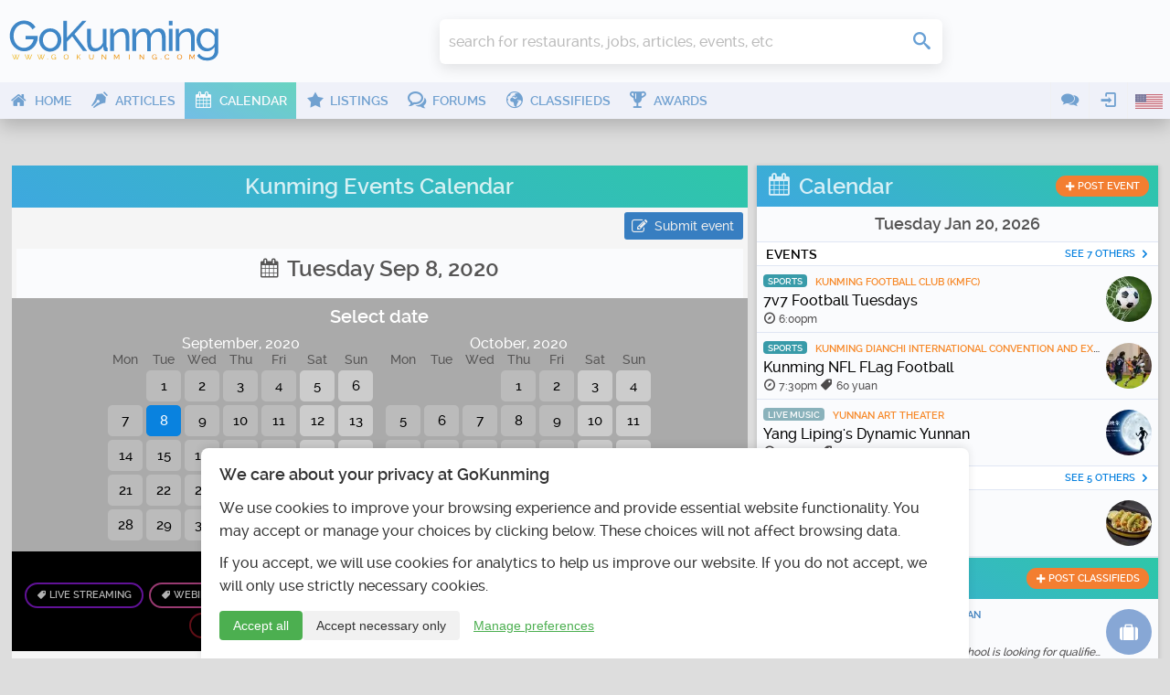

--- FILE ---
content_type: text/html; charset=UTF-8
request_url: https://www.gokunming.com/en/calendar/date/2020-09-08/
body_size: 18316
content:
<!DOCTYPE html>
<html lang="en-US" class="no-js">
    <head prefix="og: http://ogp.me/ns# fb: http://ogp.me/ns/fb# article: http://ogp.me/ns/article# profile: http://ogp.me/ns/profile#">
        <meta charset="utf-8">
		<meta http-equiv="X-UA-Compatible" content="IE=edge">
        <meta name="viewport" content="width=device-width, initial-scale=1, minimum-scale=1, maximum-scale=1">
        <meta name="google-site-verification" content="TInDwUhpiXB1CgCUSd_c_M3eS-hx0iMZj84oj6aK4c8">
        <meta name="msvalidate.01" content="86F18E3FCFA40027D18A7BBF3082EF8F">
        <base href="https://www.gokunming.com/">

        <meta property="qc:admins" content="222046514267735651676375">
		
		<link rel="apple-touch-icon" sizes="180x180" href="/apple-touch-icon.png?v=1">
		<link rel="icon" type="image/png" sizes="32x32" href="/favicon-32x32.png?v=1">
		<link rel="icon" type="image/png" sizes="16x16" href="/favicon-16x16.png?v=1">
		<link rel="manifest" href="/site.webmanifest?v=1">
		<link rel="mask-icon" href="/safari-pinned-tab.svg?v=1" color="#5bbad5">
		<link rel="shortcut icon" href="/favicon.ico?v=1">

<link rel="alternate" hreflang="zh-CN" href="https://www.gokunming.com/cn/calendar/date/2020-09-08/">
		<meta name="apple-mobile-web-app-title" content="GoKunming">
		<meta name="application-name" content="GoKunming">
		<meta name="msapplication-TileColor" content="#2d89ef">
		<meta name="theme-color" content="#ffffff">

        <title>Kunming Events Calendar - GoKunming</title>

		<link rel="preload" href="/css/fonts/icomoon.woff" as="font" type="font/woff" crossorigin>
		<link rel="preload" href="/css/raleway/raleway-light-webfont.woff" as="font" type="font/woff" crossorigin>
		<link rel="preload" href="/css/raleway/raleway-medium-webfont.woff" as="font" type="font/woff" crossorigin>
		<link rel="preload" href="/css/raleway/raleway-semibold-webfont.woff" as="font" type="font/woff" crossorigin>
		<link rel="dns-prefetch" href="//www.google-analytics.com">

        <link href="/en/rss/" rel="alternate" type="application/rss+xml">
        <link rel="stylesheet" href="/css/19283d36.layout.min.css">

			
	<meta name="application-name" content="GoKunming">
	<meta name="msapplication-tooltip" content="Discover the top things to do in Kunming, find Yunnan travel information, events, nightlife, restaurants and all the latest news! GoKunming is southwest China's largest English-language website with everything you need to make Kunming your next destination, and maybe your home. Discover China's Spring City and most livable city with us!">
	<meta property="og:title" content="Kunming Events Calendar - GoKunming">
	<meta name="description" content="Discover the top things to do in Kunming, find Yunnan travel information, events, nightlife, restaurants and all the latest news! GoKunming is southwest China's largest English-language website with everything you need to make Kunming your next destination, and maybe your home. Discover China's Spring City and most livable city with us!">
	<meta property="og:description" content="Discover the top things to do in Kunming, find Yunnan travel information, events, nightlife, restaurants and all the latest news! GoKunming is southwest China's largest English-language website with everything you need to make Kunming your next destination, and maybe your home. Discover China's Spring City and most livable city with us!">
	<meta property="og:site_name" content="GoKunming">
	<meta property="og:image" content="https://www.gokunming.com//assets/og/calendar.png">
	<meta property="og:url" content="https://www.gokunming.com/en/calendar/date/2020-09-08/">
	<meta name="keywords" content="Kunming, Yunnan, China, events, things to do, spring city, 昆明, 云南, southwest China, travel, attractions, destinations, nightlife, bars, jobs, housing, cafes, articles, blog">

<style>#consent-banner{position:fixed;bottom:0;left:0;right:0;background:#fff;color:#333;padding:20px;font-size:14px;box-shadow:0 -2px 10px rgba(0,0,0,.1);z-index:1000;max-width:800px;margin:0 auto;border-top-left-radius:8px;border-top-right-radius:8px;text-align:left}#consent-banner h2{margin-top:0;margin-bottom:15px;font-size:18px;color:#333}.consent-content{margin-bottom:15px}.consent-actions{display:flex;justify-content:flex-start;gap:10px}.btn-primary,.btn-secondary,.btn-tertiary{padding:8px 15px;border:none;border-radius:4px;cursor:pointer;font-size:14px;transition:all 0.3s ease}.btn-primary{background-color:#4caf50;color:#fff}.btn-primary:hover{background-color:#45a049}.btn-secondary{background-color:#f1f1f1;color:#333}.btn-secondary:hover{background-color:#e0e0e0}.btn-tertiary{background-color:transparent;color:#4caf50;text-decoration:underline}.btn-tertiary:hover{color:#45a049}#consent-modal{position:fixed;top:0;left:0;right:0;bottom:0;background-color:rgba(0,0,0,.5);display:flex;align-items:center;justify-content:center;z-index:1001;overflow-y:auto;padding:20px}.modal-content{background-color:#fff;padding:20px;border-radius:8px;max-width:500px;width:100%;position:relative;max-height:calc(100vh - 40px);overflow-y:auto}.close-button{position:absolute;top:10px;right:10px;background:none;border:none;font-size:24px;cursor:pointer;color:#333}.close-button:hover{color:#000}#consent-form label{display:flex;align-items:center;margin-bottom:0;width:auto}#consent-form input[type="checkbox"]{margin-right:10px}#consent-form button{margin-top:15px;width:100%}@media (max-width:600px){#consent-banner{font-size:12px}#consent-banner h2{font-size:16px}.consent-actions{flex-direction:column}.btn-primary,.btn-secondary,.btn-tertiary{width:100%;margin-bottom:10px}}</style><!--CSS in 7.2002410888672E-5 seconds-->
        <script>
			(function() {
				if ("-ms-user-select" in document.documentElement.style && navigator.userAgent.match(/IEMobile\/10\.0/)) {
					var msViewportStyle = document.createElement("style");
					msViewportStyle.appendChild(
							document.createTextNode("@-ms-viewport{width:auto!important}")
							);
					document.getElementsByTagName("head")[0].appendChild(msViewportStyle);
				}
			})();
			/*! modernizr 3.3.1 (Custom Build) | MIT *
			* https://modernizr.com/download/?-mq-prefixed-prefixedcss-prefixedcssvalue-setclasses-testallprops-testprop-teststyles !*/
			!function(e,n,t){function r(e,n){return typeof e===n}function o(){var e,n,t,o,i,s,a;for(var f in C)if(C.hasOwnProperty(f)){if(e=[],n=C[f],n.name&&(e.push(n.name.toLowerCase()),n.options&&n.options.aliases&&n.options.aliases.length))for(t=0;t<n.options.aliases.length;t++)e.push(n.options.aliases[t].toLowerCase());for(o=r(n.fn,"function")?n.fn():n.fn,i=0;i<e.length;i++)s=e[i],a=s.split("."),1===a.length?Modernizr[a[0]]=o:(!Modernizr[a[0]]||Modernizr[a[0]]instanceof Boolean||(Modernizr[a[0]]=new Boolean(Modernizr[a[0]])),Modernizr[a[0]][a[1]]=o),g.push((o?"":"no-")+a.join("-"))}}function i(e){var n=x.className,t=Modernizr._config.classPrefix||"";if(_&&(n=n.baseVal),Modernizr._config.enableJSClass){var r=new RegExp("(^|\\s)"+t+"no-js(\\s|$)");n=n.replace(r,"$1"+t+"js$2")}Modernizr._config.enableClasses&&(n+=" "+t+e.join(" "+t),_?x.className.baseVal=n:x.className=n)}function s(e){return e.replace(/([a-z])-([a-z])/g,function(e,n,t){return n+t.toUpperCase()}).replace(/^-/,"")}function a(e){return e.replace(/([A-Z])/g,function(e,n){return"-"+n.toLowerCase()}).replace(/^ms-/,"-ms-")}function f(){return"function"!=typeof n.createElement?n.createElement(arguments[0]):_?n.createElementNS.call(n,"http://www.w3.org/2000/svg",arguments[0]):n.createElement.apply(n,arguments)}function u(){var e=n.body;return e||(e=f(_?"svg":"body"),e.fake=!0),e}function l(e,t,r,o){var i,s,a,l,p="modernizr",c=f("div"),d=u();if(parseInt(r,10))for(;r--;)a=f("div"),a.id=o?o[r]:p+(r+1),c.appendChild(a);return i=f("style"),i.type="text/css",i.id="s"+p,(d.fake?d:c).appendChild(i),d.appendChild(c),i.styleSheet?i.styleSheet.cssText=e:i.appendChild(n.createTextNode(e)),c.id=p,d.fake&&(d.style.background="",d.style.overflow="hidden",l=x.style.overflow,x.style.overflow="hidden",x.appendChild(d)),s=t(c,e),d.fake?(d.parentNode.removeChild(d),x.style.overflow=l,x.offsetHeight):c.parentNode.removeChild(c),!!s}function p(e,n){return!!~(""+e).indexOf(n)}function c(n,r){var o=n.length;if("CSS"in e&&"supports"in e.CSS){for(;o--;)if(e.CSS.supports(a(n[o]),r))return!0;return!1}if("CSSSupportsRule"in e){for(var i=[];o--;)i.push("("+a(n[o])+":"+r+")");return i=i.join(" or "),l("@supports ("+i+") { #modernizr { position: absolute; } }",function(e){return"absolute"==getComputedStyle(e,null).position})}return t}function d(e,n){return function(){return e.apply(n,arguments)}}function m(e,n,t){var o;for(var i in e)if(e[i]in n)return t===!1?e[i]:(o=n[e[i]],r(o,"function")?d(o,t||n):o);return!1}function v(e,n,o,i){function a(){l&&(delete L.style,delete L.modElem)}if(i=r(i,"undefined")?!1:i,!r(o,"undefined")){var u=c(e,o);if(!r(u,"undefined"))return u}for(var l,d,m,v,h,y=["modernizr","tspan","samp"];!L.style&&y.length;)l=!0,L.modElem=f(y.shift()),L.style=L.modElem.style;for(m=e.length,d=0;m>d;d++)if(v=e[d],h=L.style[v],p(v,"-")&&(v=s(v)),L.style[v]!==t){if(i||r(o,"undefined"))return a(),"pfx"==n?v:!0;try{L.style[v]=o}catch(g){}if(L.style[v]!=h)return a(),"pfx"==n?v:!0}return a(),!1}function h(e,n,t,o,i){var s=e.charAt(0).toUpperCase()+e.slice(1),a=(e+" "+z.join(s+" ")+s).split(" ");return r(n,"string")||r(n,"undefined")?v(a,n,o,i):(a=(e+" "+E.join(s+" ")+s).split(" "),m(a,n,t))}function y(e,n,r){return h(e,t,t,n,r)}var g=[],C=[],S={_version:"3.3.1",_config:{classPrefix:"",enableClasses:!0,enableJSClass:!0,usePrefixes:!0},_q:[],on:function(e,n){var t=this;setTimeout(function(){n(t[e])},0)},addTest:function(e,n,t){C.push({name:e,fn:n,options:t})},addAsyncTest:function(e){C.push({name:null,fn:e})}},Modernizr=function(){};Modernizr.prototype=S,Modernizr=new Modernizr;var x=n.documentElement,_="svg"===x.nodeName.toLowerCase(),w=function(){var n=e.matchMedia||e.msMatchMedia;return n?function(e){var t=n(e);return t&&t.matches||!1}:function(n){var t=!1;return l("@media "+n+" { #modernizr { position: absolute; } }",function(n){t="absolute"==(e.getComputedStyle?e.getComputedStyle(n,null):n.currentStyle).position}),t}}();S.mq=w;var b=(S.testStyles=l,"Moz O ms Webkit"),E=S._config.usePrefixes?b.toLowerCase().split(" "):[];S._domPrefixes=E;var P=function(e,n){var t=!1,r=f("div"),o=r.style;if(e in o){var i=E.length;for(o[e]=n,t=o[e];i--&&!t;)o[e]="-"+E[i]+"-"+n,t=o[e]}return""===t&&(t=!1),t};S.prefixedCSSValue=P;var z=S._config.usePrefixes?b.split(" "):[];S._cssomPrefixes=z;var N=function(n){var r,o=prefixes.length,i=e.CSSRule;if("undefined"==typeof i)return t;if(!n)return!1;if(n=n.replace(/^@/,""),r=n.replace(/-/g,"_").toUpperCase()+"_RULE",r in i)return"@"+n;for(var s=0;o>s;s++){var a=prefixes[s],f=a.toUpperCase()+"_"+r;if(f in i)return"@-"+a.toLowerCase()+"-"+n}return!1};S.atRule=N;var j={elem:f("modernizr")};Modernizr._q.push(function(){delete j.elem});var L={style:j.elem.style};Modernizr._q.unshift(function(){delete L.style});S.testProp=function(e,n,r){return v([e],t,n,r)};S.testAllProps=h;var T=S.prefixed=function(e,n,t){return 0===e.indexOf("@")?N(e):(-1!=e.indexOf("-")&&(e=s(e)),n?h(e,n,t):h(e,"pfx"))};S.prefixedCSS=function(e){var n=T(e);return n&&a(n)};S.testAllProps=y,o(),i(g),delete S.addTest,delete S.addAsyncTest;for(var k=0;k<Modernizr._q.length;k++)Modernizr._q[k]();e.Modernizr=Modernizr}(window,document);
			
			</script>
				<!-- Google tag (gtag.js) -->
			<script async src="https://www.googletagmanager.com/gtag/js?id=G-68Q5RW5V4Q"></script>
			<script>
				window.dataLayer = window.dataLayer || [];
				function gtag(){dataLayer.push(arguments);}
				gtag('js', new Date());

				gtag('consent', 'default', {
					'analytics_storage': 'denied',
					'functionality_storage': 'denied',
					'security_storage': 'granted',
					'ad_storage': 'denied',
					'personalization_storage': 'denied'
				});

				gtag('config', 'G-68Q5RW5V4Q');
				
				// Set user ID if available
							</script>
    </head>

    <body class="framework" itemscope itemtype="http://schema.org/WebPage">
        <div id="superWrapper">
			<header id="header" class="main-header" role="banner" itemscope itemtype="http://schema.org/WPHeader">
				<div class="mainheader">
	<div class="menu-left mobileTopMenu">
		<ul class="nav-menu">
			<li class="userMenu hasSubMenu">
				<a><i class="icon icon-user"></i></a>
				<section class="popup dropdown-menu">
	<header>
		<h1>
			<i class="icon-user icon"></i>
			User menu		</h1>
	</header>
	<ul class="nav-menu">
		<li><a class="login-action" href="https://www.gokunming.com/en/user/login/"><span class="icon icon-login"></span>Login</a></li>
		<li><a href="https://www.gokunming.com/en/user/register/"><span class="icon icon-user-add"></span>Register</a></li>
	</ul>
</section>			</li>
			<li class="conversationsMenu hasSubMenu">
				<a><i class="icon icon-comments"></i></a>
				<section class="popup conversations dropdown-menu">
					<header>
						<h1><i class="icon-comments icon"></i>Conversations</h1>
					</header>
					<ul class="list">
						<li><a href="https://www.gokunming.com/en/conversations/start/"><span class="icon icon-plus"> </span><span class="text">Start conversation</span></a></li>					</ul>
				</section>
			</li>
		</ul>
	</div>

	<div class="logo-wrapper">
		<a id="logo" class="logo" href="https://www.gokunming.com/en/" title="GoKunming">
			<img src="assets/logo/gokunming.svg" alt="GoKunming">
		</a>
	</div>

	<div class="searchbar">
		<div class="globalSearch">
	<form method="get" action="https://www.gokunming.com/en/search/">
		<div class="searchWrapper">
			<input type="search" class="text search" placeholder="search for restaurants, jobs, articles, events, etc" id="inputQ" name="search" maxlength="70" autocomplete="off">
			<div class="controls">
				<div class="css-spinner"><div></div><div></div><div></div><div></div></div>
				<button type="submit" class="submit searchSubmit"><span class="icon icon-search"> </span><span class="caption"> </span></button>
			</div>
		</div>
	</form>
</div>	</div>

	<div class="weather">
			</div>
	
	<div class="pro promHeader" id="promHeader"></div>

	<div class="menu-right mobileTopMenu">
		<ul class="nav-menu">
			<li class="languageMenu hasSubMenu">
				<a><span class="menuImageContainer"><img alt="English" src="/assets/flags/en.png"></span></a>
				<section class="popup dropdown-menu">
					<header>
						<h1>
							<i class="icon-earth-2 icon"></i>
							Select language						</h1>
					</header>
					<ul class="nav-menu">
						<li>
							<a hreflang="en-US" href="https://www.gokunming.com/en/calendar/date/2020-09-08/">
								<span class="menuImageContainer"><img alt="English" src="/assets/flags/en.png"></span>
								English							</a>
						</li>
						<li>
							<a hreflang="zh-CN" href="https://www.gokunming.com/cn/calendar/date/2020-09-08/">
								<span class="menuImageContainer"><img alt="Chinese 中文" src="/assets/flags/cn.png"></span>
								Chinese 中文							</a>
						</li>
					</ul>
				</section>
			</li>
		</ul>
	</div>
</div>
				
<div id="mainMenu" class="mainmenu">
	<nav class="menu-left" role="navigation" itemscope itemtype="http://schema.org/SiteNavigationElement">
		<ul class="nav-menu">
			<li class="">
				<a itemprop="url" href="https://www.gokunming.com/en/">
					<i class="icon icon-home"></i>
					<span>Home</span>
				</a>
			</li>
			<li class="">
				<a itemprop="url" href="https://www.gokunming.com/en/blog/">
					<i class="icon icon-pen"></i>
					<span>Articles</span>
				</a>
			</li>
			<li class="active">
				<a itemprop="url" href="https://www.gokunming.com/en/calendar/">
					<i class="icon icon-calendar"></i>
					<span>Calendar</span>
				</a>
			</li>
			<li class="">
				<a itemprop="url" href="https://www.gokunming.com/en/listings/city/kunming/">
					<i class="icon icon-star"></i>
					<span>Listings</span>
				</a>
			</li>
			<li class="">
				<a itemprop="url" href="https://www.gokunming.com/en/forums/all/">
					<i class="icon icon-bubbles"></i>
					<span>Forums</span>
				</a>
			</li>
			<li class="">
				<a itemprop="url" href="https://www.gokunming.com/en/classifieds/">
					<i class="icon icon-earth-2"></i>
					<span>Classifieds</span>
				</a>
			</li>
			<li class="">
				<a itemprop="url" href="https://www.gokunming.com/en/awards/item/10/the-best-of-kunming-awards-2021-2022">
					<i class="icon icon-cup"></i>
					<span>Awards</span>
				</a>
			</li>
			<li class="more">
				<a>&#133;</a>
			</li>
		</ul>
	</nav>

	<nav class="menu-right">
		<ul class="nav-menu">
			<li class="hasSubMenu">
				<a><i class="icon icon-comments"></i></a>
				<section class="popup conversations dropdown-menu">
					<header>
						<h1><i class="icon-comments icon"></i>Conversations</h1>
					</header>
					<ul class="list">
						<li><a href="https://www.gokunming.com/en/conversations/start/"><span class="icon icon-plus"> </span><span class="text">Start conversation</span></a></li>					</ul>
				</section>
			</li>
			<li class="userMenu hasSubMenu">
				<a><i class="icon icon-login"></i></a>
				<section class="popup dropdown-menu">
	<header>
		<h1>
			<i class="icon-user icon"></i>
			User menu		</h1>
	</header>
	<ul class="nav-menu">
		<li><a class="login-action" href="https://www.gokunming.com/en/user/login/"><span class="icon icon-login"></span>Login</a></li>
		<li><a href="https://www.gokunming.com/en/user/register/"><span class="icon icon-user-add"></span>Register</a></li>
	</ul>
</section>			</li>
					<li class="languageMenu hasSubMenu">
				<span class="menuImageContainer"><img alt="English" src="/assets/flags/en.png"></span>
				<section class="popup dropdown-menu">
					<header>
						<h1>
							<i class="icon-earth-2 icon"></i>
							Select language						</h1>
					</header>
					<ul class="nav-menu">
						<li>
							<a hreflang="en-US" href="https://www.gokunming.com/en/calendar/date/2020-09-08/">
								<span class="menuImageContainer"><img alt="English" src="/assets/flags/en.png"></span>
								English							</a>
						</li>
						<li>
							<a hreflang="zh-CN" href="https://www.gokunming.com/cn/calendar/date/2020-09-08/">
								<span class="menuImageContainer"><img alt="Chinese 中文" src="/assets/flags/cn.png"></span>
								Chinese 中文							</a>
						</li>
					</ul>
				</section>
			</li>
		</ul>
	</nav>
</div>

<div id="mainMenuMore" class="mainmenu-more">
	<button id="mainMenuMoreClose" class="close-button" aria-label="Close menu" type="button" data-close>
		<span aria-hidden="true">&times;</span>
	</button>

	<div class="widgets">
				<div class="widget-date">
    <div class="date">
        Tuesday Jan 20    </div>
    <div class="time" id="weather-widget-clock">
        1:52pm    </div>
</div>
	</div>

	<ul class="menus nav-menu">
																																							<li class="">
					<a href="https://www.gokunming.com/en/">
						<i class="icon icon-home"></i>
						<span>Home</span>
					</a>
				</li>
														<li class="">
					<a href="https://www.gokunming.com/en/blog/">
						<i class="icon icon-pen"></i>
						<span>Articles</span>
					</a>
				</li>
														<li class="">
					<a href="https://www.gokunming.com/en/awards/item/10/the-best-of-kunming-awards-2021-2022">
						<i class="icon icon-cup"></i>
						<span>Awards</span>
					</a>
				</li>
								</ul>
	</div>
			</header>
            
			<div id="contentWrapper">
				<div id="main-container">
							<div class="pro" id="promWide"></div>
		<div id="container" class="container">
			<div id="main" class="row">
				<div class="span8" id="mainContent"><main id="mainContentInner" role="main" itemscope itemprop="mainContentOfPage">
										<section id="events">
	<header id="contentHeader">
		<h1 class="dark"><a href="https://www.gokunming.com/en/calendar/">Kunming Events Calendar</a></h1>
	</header>
		<div id="controls">
		<a class="button" href="https://www.gokunming.com/en/calendar/post/"><span class="icon icon-edit"></span>Submit event</a>
			</div>
	<section id="currentEvents">
				<div class="dateControls">
						<h1 data-title="Select date" class="dateTitle"><span class="icon icon-calendar"></span> Tuesday Sep 8, 2020</h1>
			<div id="monthSliderContainer"><section class="horizontalSlider" id="sliderMonths">
				<h1>Select date</h1>
				<div class="innerWrapper">
					<div class="calendarMonth"><span class="monthName">September, 2020</span><table cellpadding="0" cellspacing="0" class="calendar"><tr class="calendar-row"><th>Mon</th><th>Tue</th><th>Wed</th><th>Thu</th><th>Fri</th><th>Sat</th><th>Sun</th></tr><tr class="calendar-row"><td class="calendar-day-np"><span class="empty-date"> </span></td><td class="calendar-day"><a href="https://www.gokunming.com/en/calendar/date/2020-09-01/" class="url-date">1</a></td><td class="calendar-day"><a href="https://www.gokunming.com/en/calendar/date/2020-09-02/" class="url-date">2</a></td><td class="calendar-day"><a href="https://www.gokunming.com/en/calendar/date/2020-09-03/" class="url-date">3</a></td><td class="calendar-day"><a href="https://www.gokunming.com/en/calendar/date/2020-09-04/" class="url-date">4</a></td><td class="calendar-day"><a href="https://www.gokunming.com/en/calendar/date/2020-09-05/" class="url-date weekend">5</a></td><td class="calendar-day"><a href="https://www.gokunming.com/en/calendar/date/2020-09-06/" class="url-date weekend">6</a></td></tr><tr class="calendar-row"><td class="calendar-day"><a href="https://www.gokunming.com/en/calendar/date/2020-09-07/" class="url-date">7</a></td><td class="calendar-day"><a href="https://www.gokunming.com/en/calendar/date/2020-09-08/" class="url-date selected">8</a></td><td class="calendar-day"><a href="https://www.gokunming.com/en/calendar/date/2020-09-09/" class="url-date">9</a></td><td class="calendar-day"><a href="https://www.gokunming.com/en/calendar/date/2020-09-10/" class="url-date">10</a></td><td class="calendar-day"><a href="https://www.gokunming.com/en/calendar/date/2020-09-11/" class="url-date">11</a></td><td class="calendar-day"><a href="https://www.gokunming.com/en/calendar/date/2020-09-12/" class="url-date weekend">12</a></td><td class="calendar-day"><a href="https://www.gokunming.com/en/calendar/date/2020-09-13/" class="url-date weekend">13</a></td></tr><tr class="calendar-row"><td class="calendar-day"><a href="https://www.gokunming.com/en/calendar/date/2020-09-14/" class="url-date">14</a></td><td class="calendar-day"><a href="https://www.gokunming.com/en/calendar/date/2020-09-15/" class="url-date">15</a></td><td class="calendar-day"><a href="https://www.gokunming.com/en/calendar/date/2020-09-16/" class="url-date">16</a></td><td class="calendar-day"><a href="https://www.gokunming.com/en/calendar/date/2020-09-17/" class="url-date">17</a></td><td class="calendar-day"><a href="https://www.gokunming.com/en/calendar/date/2020-09-18/" class="url-date">18</a></td><td class="calendar-day"><a href="https://www.gokunming.com/en/calendar/date/2020-09-19/" class="url-date weekend">19</a></td><td class="calendar-day"><a href="https://www.gokunming.com/en/calendar/date/2020-09-20/" class="url-date weekend">20</a></td></tr><tr class="calendar-row"><td class="calendar-day"><a href="https://www.gokunming.com/en/calendar/date/2020-09-21/" class="url-date">21</a></td><td class="calendar-day"><a href="https://www.gokunming.com/en/calendar/date/2020-09-22/" class="url-date">22</a></td><td class="calendar-day"><a href="https://www.gokunming.com/en/calendar/date/2020-09-23/" class="url-date">23</a></td><td class="calendar-day"><a href="https://www.gokunming.com/en/calendar/date/2020-09-24/" class="url-date">24</a></td><td class="calendar-day"><a href="https://www.gokunming.com/en/calendar/date/2020-09-25/" class="url-date">25</a></td><td class="calendar-day"><a href="https://www.gokunming.com/en/calendar/date/2020-09-26/" class="url-date weekend">26</a></td><td class="calendar-day"><a href="https://www.gokunming.com/en/calendar/date/2020-09-27/" class="url-date weekend">27</a></td></tr><tr class="calendar-row"><td class="calendar-day"><a href="https://www.gokunming.com/en/calendar/date/2020-09-28/" class="url-date">28</a></td><td class="calendar-day"><a href="https://www.gokunming.com/en/calendar/date/2020-09-29/" class="url-date">29</a></td><td class="calendar-day"><a href="https://www.gokunming.com/en/calendar/date/2020-09-30/" class="url-date">30</a></td><td class="calendar-day-np"> </td><td class="calendar-day-np"> </td><td class="calendar-day-np"> </td><td class="calendar-day-np"> </td></tr></table></div><div class="calendarMonth"><span class="monthName">October, 2020</span><table cellpadding="0" cellspacing="0" class="calendar"><tr class="calendar-row"><th>Mon</th><th>Tue</th><th>Wed</th><th>Thu</th><th>Fri</th><th>Sat</th><th>Sun</th></tr><tr class="calendar-row"><td class="calendar-day-np"><span class="empty-date"> </span></td><td class="calendar-day-np"><span class="empty-date"> </span></td><td class="calendar-day-np"><span class="empty-date"> </span></td><td class="calendar-day"><a href="https://www.gokunming.com/en/calendar/date/2020-10-01/" class="url-date">1</a></td><td class="calendar-day"><a href="https://www.gokunming.com/en/calendar/date/2020-10-02/" class="url-date">2</a></td><td class="calendar-day"><a href="https://www.gokunming.com/en/calendar/date/2020-10-03/" class="url-date weekend">3</a></td><td class="calendar-day"><a href="https://www.gokunming.com/en/calendar/date/2020-10-04/" class="url-date weekend">4</a></td></tr><tr class="calendar-row"><td class="calendar-day"><a href="https://www.gokunming.com/en/calendar/date/2020-10-05/" class="url-date">5</a></td><td class="calendar-day"><a href="https://www.gokunming.com/en/calendar/date/2020-10-06/" class="url-date">6</a></td><td class="calendar-day"><a href="https://www.gokunming.com/en/calendar/date/2020-10-07/" class="url-date">7</a></td><td class="calendar-day"><a href="https://www.gokunming.com/en/calendar/date/2020-10-08/" class="url-date">8</a></td><td class="calendar-day"><a href="https://www.gokunming.com/en/calendar/date/2020-10-09/" class="url-date">9</a></td><td class="calendar-day"><a href="https://www.gokunming.com/en/calendar/date/2020-10-10/" class="url-date weekend">10</a></td><td class="calendar-day"><a href="https://www.gokunming.com/en/calendar/date/2020-10-11/" class="url-date weekend">11</a></td></tr><tr class="calendar-row"><td class="calendar-day"><a href="https://www.gokunming.com/en/calendar/date/2020-10-12/" class="url-date">12</a></td><td class="calendar-day"><a href="https://www.gokunming.com/en/calendar/date/2020-10-13/" class="url-date">13</a></td><td class="calendar-day"><a href="https://www.gokunming.com/en/calendar/date/2020-10-14/" class="url-date">14</a></td><td class="calendar-day"><a href="https://www.gokunming.com/en/calendar/date/2020-10-15/" class="url-date">15</a></td><td class="calendar-day"><a href="https://www.gokunming.com/en/calendar/date/2020-10-16/" class="url-date">16</a></td><td class="calendar-day"><a href="https://www.gokunming.com/en/calendar/date/2020-10-17/" class="url-date weekend">17</a></td><td class="calendar-day"><a href="https://www.gokunming.com/en/calendar/date/2020-10-18/" class="url-date weekend">18</a></td></tr><tr class="calendar-row"><td class="calendar-day"><a href="https://www.gokunming.com/en/calendar/date/2020-10-19/" class="url-date">19</a></td><td class="calendar-day"><a href="https://www.gokunming.com/en/calendar/date/2020-10-20/" class="url-date">20</a></td><td class="calendar-day"><a href="https://www.gokunming.com/en/calendar/date/2020-10-21/" class="url-date">21</a></td><td class="calendar-day"><a href="https://www.gokunming.com/en/calendar/date/2020-10-22/" class="url-date">22</a></td><td class="calendar-day"><a href="https://www.gokunming.com/en/calendar/date/2020-10-23/" class="url-date">23</a></td><td class="calendar-day"><a href="https://www.gokunming.com/en/calendar/date/2020-10-24/" class="url-date weekend">24</a></td><td class="calendar-day"><a href="https://www.gokunming.com/en/calendar/date/2020-10-25/" class="url-date weekend">25</a></td></tr><tr class="calendar-row"><td class="calendar-day"><a href="https://www.gokunming.com/en/calendar/date/2020-10-26/" class="url-date">26</a></td><td class="calendar-day"><a href="https://www.gokunming.com/en/calendar/date/2020-10-27/" class="url-date">27</a></td><td class="calendar-day"><a href="https://www.gokunming.com/en/calendar/date/2020-10-28/" class="url-date">28</a></td><td class="calendar-day"><a href="https://www.gokunming.com/en/calendar/date/2020-10-29/" class="url-date">29</a></td><td class="calendar-day"><a href="https://www.gokunming.com/en/calendar/date/2020-10-30/" class="url-date">30</a></td><td class="calendar-day"><a href="https://www.gokunming.com/en/calendar/date/2020-10-31/" class="url-date weekend">31</a></td><td class="calendar-day-np"> </td></tr></table></div>				</div>
			</section></div>
		</div>
				<div class="categoriesList">
			<h2>Discover by category</h2>
			<a style="border-color: #8b1ad9" class="category" href="https://www.gokunming.com/en/calendar/category/live-streaming/"><i class="icon icon-tag"> </i> Live streaming</a><a style="border-color: #db53a3" class="category" href="https://www.gokunming.com/en/calendar/category/webinar/"><i class="icon icon-tag"> </i> Webinars</a><a style="border-color: #d016b2" class="category" href="https://www.gokunming.com/en/calendar/category/holidays/"><i class="icon icon-tag"> </i> Holidays</a><a style="border-color: #694ba3" class="category" href="https://www.gokunming.com/en/calendar/category/nightlife/"><i class="icon icon-tag"> </i> Nightlife</a><a style="border-color: #6fa0ab" class="category" href="https://www.gokunming.com/en/calendar/category/live-music/"><i class="icon icon-tag"> </i> Live music</a><a style="border-color: #a4b944" class="category" href="https://www.gokunming.com/en/calendar/category/dining-and-drinks/"><i class="icon icon-tag"> </i> Dining & Drinks</a><a style="border-color: #3f7039" class="category" href="https://www.gokunming.com/en/calendar/category/culture/"><i class="icon icon-tag"> </i> Culture</a><a style="border-color: #8b1622" class="category" href="https://www.gokunming.com/en/calendar/category/conventions/"><i class="icon icon-tag"> </i> Conventions</a><a style="border-color: #088495" class="category" href="https://www.gokunming.com/en/calendar/category/sports/"><i class="icon icon-tag"> </i> Sports</a><a style="border-color: #e0bda8" class="category" href="https://www.gokunming.com/en/calendar/category/classes/"><i class="icon icon-tag"> </i> Classes</a><a style="border-color: #80c830" class="category" href="https://www.gokunming.com/en/calendar/category/exhibitions/"><i class="icon icon-tag"> </i> Exhibitions</a>		</div>
		<div id="dateEvents">
						<h2>Events</h2>
			<div class="searchResults"><a class="searchResult event" itemprop="event" href="https://www.gokunming.com/en/calendar/event/16752/yunnan-photo-album-du-tianrong" itemscope itemtype="http://schema.org/Event">
	<article>
		<meta itemprop="url" content="https://www.gokunming.com/en/calendar/event/16752/yunnan-photo-album-du-tianrong" />
		<meta itemprop="image" content="https://www.gokunming.com/images/calendar/posters/event_16752.jpg" />
		<img src="https://www.gokunming.com/images/calendar/posters/cache/webp/event_16752_80x80c.webp" alt="Yunnan Photo Album: Du Tianrong" width="80" height="80">
		<div class="info">
			<span style="background-color: #80c830" class="category">Exhibitions</span>			<span itemprop="location" itemscope itemtype="http://schema.org/Place" class="venue">
				<meta itemprop="url" content="https://www.gokunming.com/en/listings/item/34117/contemporary-gallery-kunming" />
				<span class="listingName" itemprop="name">Contemporary Gallery Kunming</span>
				<div class="address" itemprop="address" itemscope itemtype="http://schema.org/PostalAddress">
					<meta itemprop="streetAddress" content="Qianwei Xi Lu. Park 1903 Arc de Triomphe" />
					<meta itemprop="addressLocality" content="Kunming" />
					<meta itemprop="addressRegion" content="Yunnan" />
				</div>
			</span>
			<h1 itemprop="name">Yunnan Photo Album: Du Tianrong</h1>
			<span class="details">
				<i class="icon icon-compas"></i> <span itemprop="startDate" content="2020-07-04+0800">Jul 4 – Sep 20</span>
				<meta itemprop="endDate" content="2020-09-20+0800" />
				<i class="icon icon-tag"></i> <span class="price" itemprop="offers" itemscope itemtype="http://schema.org/Offer">
					<meta itemprop="priceCurrency" content="CNY" />
					<span itemprop="price">38</span>  yuan				</span>
			<i class="icon icon-user"></i> 4 attending.			</span>
		</div>
	</article>
</a><a class="searchResult event" itemprop="event" href="https://www.gokunming.com/en/calendar/event/16813/heavenly-creations" itemscope itemtype="http://schema.org/Event">
	<article>
		<meta itemprop="url" content="https://www.gokunming.com/en/calendar/event/16813/heavenly-creations" />
		<meta itemprop="image" content="https://www.gokunming.com/images/calendar/posters/event_16813.jpg" />
		<img src="https://www.gokunming.com/images/calendar/posters/cache/webp/event_16813_80x80c.webp" alt="Heavenly Creations" width="80" height="80">
		<div class="info">
			<span style="background-color: #80c830" class="category">Exhibitions</span>			<span itemprop="location" itemscope itemtype="http://schema.org/Place" class="venue">
				<meta itemprop="url" content="https://www.gokunming.com/en/listings/item/34490/guangming-jing-art-center" />
				<span class="listingName" itemprop="name">Guangming Jing Art Center</span>
				<div class="address" itemprop="address" itemscope itemtype="http://schema.org/PostalAddress">
					<meta itemprop="streetAddress" content="Intersection of Yunnan Baiyao Jie and Xingyuan Lu, Chenggong" />
					<meta itemprop="addressLocality" content="Kunming" />
					<meta itemprop="addressRegion" content="Yunnan" />
				</div>
			</span>
			<h1 itemprop="name">Heavenly Creations</h1>
			<span class="details">
				<i class="icon icon-compas"></i> <span itemprop="startDate" content="2020-07-12+0800">Jul 12 – Sep 12</span>
				<meta itemprop="endDate" content="2020-09-12+0800" />
			</span>
		</div>
	</article>
</a><a class="searchResult event" itemprop="event" href="https://www.gokunming.com/en/calendar/event/16993/oil-paintings-by-chen-lingjie-yunnan" itemscope itemtype="http://schema.org/Event">
	<article>
		<meta itemprop="url" content="https://www.gokunming.com/en/calendar/event/16993/oil-paintings-by-chen-lingjie-yunnan" />
		<meta itemprop="image" content="https://www.gokunming.com/images/calendar/posters/event_16993.jpg" />
		<img src="https://www.gokunming.com/images/calendar/posters/cache/webp/event_16993_80x80c.webp" alt="Oil Paintings by Chen Lingjie (Yunnan)" width="80" height="80">
		<div class="info">
			<span style="background-color: #80c830" class="category">Exhibitions</span>			<span itemprop="location" itemscope itemtype="http://schema.org/Place" class="venue">
				<meta itemprop="url" content="https://www.gokunming.com/en/listings/item/31236/kunming-museum" />
				<span class="listingName" itemprop="name">Kunming Museum</span>
				<div class="address" itemprop="address" itemscope itemtype="http://schema.org/PostalAddress">
					<meta itemprop="streetAddress" content="93 Tuodong Lu" />
					<meta itemprop="addressLocality" content="Kunming" />
					<meta itemprop="addressRegion" content="Yunnan" />
				</div>
			</span>
			<h1 itemprop="name">Oil Paintings by Chen Lingjie (Yunnan)</h1>
			<span class="details">
				<i class="icon icon-compas"></i> <span itemprop="startDate" content="2020-09-04+0800">Sep 4 – Sep 8</span>
				<meta itemprop="endDate" content="2020-09-08+0800" />
			</span>
		</div>
	</article>
</a><a class="searchResult event" itemprop="event" href="https://www.gokunming.com/en/calendar/event/13624/7v7-football-tuesdays" itemscope itemtype="http://schema.org/Event">
	<article>
		<meta itemprop="url" content="https://www.gokunming.com/en/calendar/event/13624/7v7-football-tuesdays" />
		<meta itemprop="image" content="https://www.gokunming.com/images/calendar/posters/event_13624.jpg" />
		<img src="https://www.gokunming.com/images/calendar/posters/cache/webp/event_13624_80x80c.webp" alt="7v7 Football Tuesdays" width="80" height="80">
		<div class="info">
			<span style="background-color: #088495" class="category">Sports</span>			<span itemprop="location" itemscope itemtype="http://schema.org/Place" class="venue">
				<meta itemprop="url" content="https://www.gokunming.com/en/listings/item/33947/kunming-football-club-kmfc" />
				<span class="listingName" itemprop="name">Kunming Football Club (KMFC)</span>
				<div class="address" itemprop="address" itemscope itemtype="http://schema.org/PostalAddress">
					<meta itemprop="streetAddress" content="The Turtle Bar: Jianshe Lu. Xiexin Tiandi, 1st floor, #11" />
					<meta itemprop="addressLocality" content="Kunming" />
					<meta itemprop="addressRegion" content="Yunnan" />
				</div>
			</span>
			<h1 itemprop="name">7v7 Football Tuesdays</h1>
			<span class="details">
				<i class="icon icon-compas"></i> <span itemprop="startDate" content="2026-01-20T18:00:00+08:00">6:00pm</span>
				<meta itemprop="endDate" content="2026-01-20T18:00:00+08:00" />
			</span>
		</div>
	</article>
</a><a class="searchResult event" itemprop="event" href="https://www.gokunming.com/en/calendar/event/17002/language-exchange" itemscope itemtype="http://schema.org/Event">
	<article>
		<meta itemprop="url" content="https://www.gokunming.com/en/calendar/event/17002/language-exchange" />
		<meta itemprop="image" content="https://www.gokunming.com/images/calendar/posters/event_17002.jpg" />
		<img src="https://www.gokunming.com/images/calendar/posters/cache/webp/event_17002_80x80c.webp" alt="Language Exchange" width="80" height="80">
		<div class="info">
			<span style="background-color: #3f7039" class="category">Culture</span>			<span itemprop="location" itemscope itemtype="http://schema.org/Place" class="venue">
				<meta itemprop="url" content="https://www.gokunming.com/en/listings/item/34344/ego-brewery" />
				<span class="listingName" itemprop="name">Ego Brewery</span>
				<div class="address" itemprop="address" itemscope itemtype="http://schema.org/PostalAddress">
					<meta itemprop="streetAddress" content="Qicai Junyuan, number 3 building 11" />
					<meta itemprop="addressLocality" content="Kunming" />
					<meta itemprop="addressRegion" content="Yunnan" />
				</div>
			</span>
			<h1 itemprop="name">Language Exchange</h1>
			<span class="details">
				<i class="icon icon-compas"></i> <span itemprop="startDate" content="2020-09-08T19:00:00+08:00">7:00pm</span>
				<meta itemprop="endDate" content="2020-09-08T19:00:00+08:00" />
				<i class="icon icon-tag"></i> <span class="price" itemprop="offers" itemscope itemtype="http://schema.org/Offer">
					<meta itemprop="priceCurrency" content="CNY" />
					<span itemprop="price">10</span>  yuan				</span>
			</span>
		</div>
	</article>
</a><a class="searchResult event" itemprop="event" href="https://www.gokunming.com/en/calendar/event/17850/kunming-nfl-flag-football" itemscope itemtype="http://schema.org/Event">
	<article>
		<meta itemprop="url" content="https://www.gokunming.com/en/calendar/event/17850/kunming-nfl-flag-football" />
		<meta itemprop="image" content="https://www.gokunming.com/images/calendar/posters/event_17850.jpg" />
		<img src="https://www.gokunming.com/images/calendar/posters/cache/webp/event_17850_80x80c.webp" alt="Kunming NFL FLag Football" width="80" height="80">
		<div class="info">
			<span style="background-color: #088495" class="category">Sports</span>			<span itemprop="location" itemscope itemtype="http://schema.org/Place" class="venue">
				<meta itemprop="url" content="https://www.gokunming.com/en/listings/item/33621/kunming-dianchi-international-convention-and-exhibition-center" />
				<span class="listingName" itemprop="name">Kunming Dianchi  International Convention and Exhibition Center</span>
				<div class="address" itemprop="address" itemscope itemtype="http://schema.org/PostalAddress">
					<meta itemprop="streetAddress" content="Huanhu Dong Lu" />
					<meta itemprop="addressLocality" content="Kunming" />
					<meta itemprop="addressRegion" content="Yunnan" />
				</div>
			</span>
			<h1 itemprop="name">Kunming NFL FLag Football</h1>
			<span class="details">
				<i class="icon icon-compas"></i> <span itemprop="startDate" content="2026-01-20T19:30:00+08:00">7:30pm</span>
				<meta itemprop="endDate" content="2026-01-20T19:30:00+08:00" />
				<i class="icon icon-tag"></i> <span class="price" itemprop="offers" itemscope itemtype="http://schema.org/Offer">
					<meta itemprop="priceCurrency" content="CNY" />
					<span itemprop="price">60</span>  yuan				</span>
			</span>
		</div>
	</article>
</a><a class="searchResult event" itemprop="event" href="https://www.gokunming.com/en/calendar/event/17916/yang-lipings-dynamic-yunnan" itemscope itemtype="http://schema.org/Event">
	<article>
		<meta itemprop="url" content="https://www.gokunming.com/en/calendar/event/17916/yang-lipings-dynamic-yunnan" />
		<meta itemprop="image" content="https://www.gokunming.com/images/calendar/posters/event_17916.jpg" />
		<img src="https://www.gokunming.com/images/calendar/posters/cache/webp/event_17916_80x80c.webp" alt="Yang Liping's Dynamic Yunnan" width="80" height="80">
		<div class="info">
			<span style="background-color: #6fa0ab" class="category">Live music</span>			<span itemprop="location" itemscope itemtype="http://schema.org/Place" class="venue">
				<meta itemprop="url" content="https://www.gokunming.com/en/listings/item/32333/yunnan-art-theater" />
				<span class="listingName" itemprop="name">Yunnan Art Theater</span>
				<div class="address" itemprop="address" itemscope itemtype="http://schema.org/PostalAddress">
					<meta itemprop="streetAddress" content="132 Dongfeng Xi Lu" />
					<meta itemprop="addressLocality" content="Kunming" />
					<meta itemprop="addressRegion" content="Yunnan" />
				</div>
			</span>
			<h1 itemprop="name">Yang Liping's Dynamic Yunnan</h1>
			<span class="details">
				<i class="icon icon-compas"></i> <span itemprop="startDate" content="2026-01-20T20:00:00+08:00">8:00pm</span>
				<meta itemprop="endDate" content="2026-01-20T20:00:00+08:00" />
				<i class="icon icon-tag"></i> <span class="price" itemprop="offers" itemscope itemtype="http://schema.org/Offer">
					<meta itemprop="priceCurrency" content="CNY" />
					<span itemprop="price">187</span>  yuan				</span>
			</span>
		</div>
	</article>
</a><a class="searchResult event" itemprop="event" href="https://www.gokunming.com/en/calendar/event/16903/concert-chinese-and-foreign-film-classic" itemscope itemtype="http://schema.org/Event">
	<article>
		<meta itemprop="url" content="https://www.gokunming.com/en/calendar/event/16903/concert-chinese-and-foreign-film-classic" />
		<meta itemprop="image" content="https://www.gokunming.com/images/calendar/posters/event_16903.jpg" />
		<img src="https://www.gokunming.com/images/calendar/posters/cache/webp/event_16903_80x80c.webp" alt="Concert: Chinese and Foreign Film Classic " width="80" height="80">
		<div class="info">
			<span style="background-color: #6fa0ab" class="category">Live music</span>			<span itemprop="location" itemscope itemtype="http://schema.org/Place" class="venue">
				<meta itemprop="url" content="https://www.gokunming.com/en/listings/item/33866/yunnan-grand-theatre" />
				<span class="listingName" itemprop="name">Yunnan Grand Theatre</span>
				<div class="address" itemprop="address" itemscope itemtype="http://schema.org/PostalAddress">
					<meta itemprop="streetAddress" content="50 meters west of Guangfu Lu" />
					<meta itemprop="addressLocality" content="Kunming" />
					<meta itemprop="addressRegion" content="Yunnan" />
				</div>
			</span>
			<h1 itemprop="name">Concert: Chinese and Foreign Film Classic </h1>
			<span class="details">
				<i class="icon icon-compas"></i> <span itemprop="startDate" content="2020-09-08T20:00:00+08:00">8:00pm</span>
				<meta itemprop="endDate" content="2020-09-08T20:00:00+08:00" />
				<i class="icon icon-tag"></i> <span class="price" itemprop="offers" itemscope itemtype="http://schema.org/Offer">
					<meta itemprop="priceCurrency" content="CNY" />
					<span itemprop="price">100</span>  yuan				</span>
			</span>
		</div>
	</article>
</a><a class="searchResult event" itemprop="event" href="https://www.gokunming.com/en/calendar/event/17952/mothers-week" itemscope itemtype="http://schema.org/Event">
	<article>
		<meta itemprop="url" content="https://www.gokunming.com/en/calendar/event/17952/mothers-week" />
		<meta itemprop="image" content="https://www.gokunming.com/images/calendar/posters/event_17952.jpg" />
		<img src="https://www.gokunming.com/images/calendar/posters/cache/webp/event_17952_80x80c.webp" alt="Mothers Week" width="80" height="80">
		<div class="info">
			<span style="background-color: #a4b944" class="category">Dining & Drinks</span>			<span itemprop="location" itemscope itemtype="http://schema.org/Place" class="venue">
				<meta itemprop="url" content="https://www.gokunming.com/en/listings/item/34956/amber-palace-indian-restaurant" />
				<span class="listingName" itemprop="name">Amber Palace Indian Restaurant</span>
				<div class="address" itemprop="address" itemscope itemtype="http://schema.org/PostalAddress">
					<meta itemprop="streetAddress" content="1 Huancheng Nan Lu, Shop L710, L7 Floor, Kunming Mixc Mall , Huarun Tuodong Business Centre, Guandu District" />
					<meta itemprop="addressLocality" content="Kunming" />
					<meta itemprop="addressRegion" content="Yunnan" />
				</div>
			</span>
			<h1 itemprop="name">Mothers Week</h1>
			<span class="details">
				<i class="icon icon-compas"></i> <span itemprop="startDate" content="2026-01-20+0800">All day</span>
				<meta itemprop="endDate" content="2026-01-20+0800" />
			</span>
		</div>
	</article>
</a><a class="searchResult event" itemprop="event" href="https://www.gokunming.com/en/calendar/event/17483/game-night" itemscope itemtype="http://schema.org/Event">
	<article>
		<meta itemprop="url" content="https://www.gokunming.com/en/calendar/event/17483/game-night" />
		<meta itemprop="image" content="https://www.gokunming.com/images/calendar/posters/event_17483.jpg" />
		<img src="https://www.gokunming.com/images/calendar/posters/cache/webp/event_17483_80x80c.webp" alt="Game Night!" width="80" height="80">
		<div class="info">
			<span style="background-color: #694ba3" class="category">Nightlife</span>			<span itemprop="location" itemscope itemtype="http://schema.org/Place" class="venue">
				<meta itemprop="url" content="https://www.gokunming.com/en/listings/item/33816/barfly" />
				<span class="listingName" itemprop="name">Barfly</span>
				<div class="address" itemprop="address" itemscope itemtype="http://schema.org/PostalAddress">
					<meta itemprop="streetAddress" content="Sujiatang Cun, Yunlifang Xiaoqu. building 3-4 store 1 room 4" />
					<meta itemprop="addressLocality" content="Kunming" />
					<meta itemprop="addressRegion" content="Yunnan" />
				</div>
			</span>
			<h1 itemprop="name">Game Night!</h1>
			<span class="details">
				<i class="icon icon-compas"></i> <span itemprop="startDate" content="2026-01-20+0800">All day</span>
				<meta itemprop="endDate" content="2026-01-20+0800" />
			</span>
		</div>
	</article>
</a><a class="searchResult event" itemprop="event" href="https://www.gokunming.com/en/calendar/event/16755/oil-paintings-seeking-lake-dian" itemscope itemtype="http://schema.org/Event">
	<article>
		<meta itemprop="url" content="https://www.gokunming.com/en/calendar/event/16755/oil-paintings-seeking-lake-dian" />
		<meta itemprop="image" content="https://www.gokunming.com/images/calendar/posters/event_16755.jpg" />
		<img src="https://www.gokunming.com/images/calendar/posters/cache/webp/event_16755_80x80c.webp" alt="Oil Paintings: &lt;i&gt;Seeking Lake Dian&lt;/i&gt;" width="80" height="80">
		<div class="info">
			<span style="background-color: #80c830" class="category">Exhibitions</span>			<span itemprop="location" itemscope itemtype="http://schema.org/Place" class="venue">
				<meta itemprop="url" content="https://www.gokunming.com/en/listings/item/34117/contemporary-gallery-kunming" />
				<span class="listingName" itemprop="name">Contemporary Gallery Kunming</span>
				<div class="address" itemprop="address" itemscope itemtype="http://schema.org/PostalAddress">
					<meta itemprop="streetAddress" content="Qianwei Xi Lu. Park 1903 Arc de Triomphe" />
					<meta itemprop="addressLocality" content="Kunming" />
					<meta itemprop="addressRegion" content="Yunnan" />
				</div>
			</span>
			<h1 itemprop="name">Oil Paintings: <i>Seeking Lake Dian</i></h1>
			<span class="details">
				<i class="icon icon-compas"></i> <span itemprop="startDate" content="2020-07-05+0800">Jul 5 – Sep 20</span>
				<meta itemprop="endDate" content="2020-09-20+0800" />
				<i class="icon icon-tag"></i> <span class="price" itemprop="offers" itemscope itemtype="http://schema.org/Offer">
					<meta itemprop="priceCurrency" content="CNY" />
					<span itemprop="price">38</span>  yuan				</span>
			</span>
		</div>
	</article>
</a><a class="searchResult event" itemprop="event" href="https://www.gokunming.com/en/calendar/event/16742/immersive-photo-exhibition" itemscope itemtype="http://schema.org/Event">
	<article>
		<meta itemprop="url" content="https://www.gokunming.com/en/calendar/event/16742/immersive-photo-exhibition" />
		<meta itemprop="image" content="https://www.gokunming.com/images/calendar/posters/event_16742.jpg" />
		<img src="https://www.gokunming.com/images/calendar/posters/cache/webp/event_16742_80x80c.webp" alt="Immersive Photo Exhibition" width="80" height="80">
		<div class="info">
			<span style="background-color: #80c830" class="category">Exhibitions</span>			<span itemprop="location" itemscope itemtype="http://schema.org/Place" class="venue">
				<meta itemprop="url" content="https://www.gokunming.com/en/listings/item/33251/golden-eagle-international-shopping-center" />
				<span class="listingName" itemprop="name">Golden Eagle International Shopping Center</span>
				<div class="address" itemprop="address" itemscope itemtype="http://schema.org/PostalAddress">
					<meta itemprop="streetAddress" content="8 Qingnian Lu " />
					<meta itemprop="addressLocality" content="Kunming" />
					<meta itemprop="addressRegion" content="Yunnan" />
				</div>
			</span>
			<h1 itemprop="name">Immersive Photo Exhibition</h1>
			<span class="details">
				<i class="icon icon-compas"></i> <span itemprop="startDate" content="2020-07-02+0800">Jul 2 – Dec 31</span>
				<meta itemprop="endDate" content="2020-12-31+0800" />
				<i class="icon icon-tag"></i> <span class="price" itemprop="offers" itemscope itemtype="http://schema.org/Offer">
					<meta itemprop="priceCurrency" content="CNY" />
					<span itemprop="price">10</span>  yuan				</span>
			</span>
		</div>
	</article>
</a><a class="searchResult event" itemprop="event" href="https://www.gokunming.com/en/calendar/event/16945/xu-xunjun-imaginative" itemscope itemtype="http://schema.org/Event">
	<article>
		<meta itemprop="url" content="https://www.gokunming.com/en/calendar/event/16945/xu-xunjun-imaginative" />
		<meta itemprop="image" content="https://www.gokunming.com/images/calendar/posters/event_16945.jpg" />
		<img src="https://www.gokunming.com/images/calendar/posters/cache/webp/event_16945_80x80c.webp" alt="Xu Xunjun: &lt;i&gt;Imaginative&lt;/i&gt;" width="80" height="80">
		<div class="info">
			<span style="background-color: #80c830" class="category">Exhibitions</span>			<span itemprop="location" itemscope itemtype="http://schema.org/Place" class="venue">
				<meta itemprop="url" content="https://www.gokunming.com/en/listings/item/10/green-lake-hotel" />
				<span class="listingName" itemprop="name">Green Lake Hotel</span>
				<div class="address" itemprop="address" itemscope itemtype="http://schema.org/PostalAddress">
					<meta itemprop="streetAddress" content="6 Cuihu Nan Lu" />
					<meta itemprop="addressLocality" content="Kunming" />
					<meta itemprop="addressRegion" content="Yunnan" />
				</div>
			</span>
			<h1 itemprop="name">Xu Xunjun: <i>Imaginative</i></h1>
			<span class="details">
				<i class="icon icon-compas"></i> <span itemprop="startDate" content="2020-08-14+0800">Aug 14 – Oct 22</span>
				<meta itemprop="endDate" content="2020-10-22+0800" />
			</span>
		</div>
	</article>
</a><a class="searchResult event" itemprop="event" href="https://www.gokunming.com/en/calendar/event/16899/the-stars-scattered-in-the-world-are-all-past" itemscope itemtype="http://schema.org/Event">
	<article>
		<meta itemprop="url" content="https://www.gokunming.com/en/calendar/event/16899/the-stars-scattered-in-the-world-are-all-past" />
		<meta itemprop="image" content="https://www.gokunming.com/images/calendar/posters/event_16899.jpg" />
		<img src="https://www.gokunming.com/images/calendar/posters/cache/webp/event_16899_80x80c.webp" alt="The Stars Scattered In the World are All Past..." width="80" height="80">
		<div class="info">
			<span style="background-color: #80c830" class="category">Exhibitions</span>			<span itemprop="location" itemscope itemtype="http://schema.org/Place" class="venue">
				<meta itemprop="url" content="https://www.gokunming.com/en/listings/item/74/tcg-nordica-new-location" />
				<span class="listingName" itemprop="name">TCG Nordica (new location)</span>
				<div class="address" itemprop="address" itemscope itemtype="http://schema.org/PostalAddress">
					<meta itemprop="streetAddress" content="Runcheng Di Er Dadao, 3rd Floor, Mall 1 (Rixin Lu and Qianxing Lu intersection)" />
					<meta itemprop="addressLocality" content="Kunming" />
					<meta itemprop="addressRegion" content="Yunnan" />
				</div>
			</span>
			<h1 itemprop="name">The Stars Scattered In the World are All Past...</h1>
			<span class="details">
				<i class="icon icon-compas"></i> <span itemprop="startDate" content="2020-08-08+0800">Aug 8 – Sep 9</span>
				<meta itemprop="endDate" content="2020-09-09+0800" />
			</span>
		</div>
	</article>
</a><a class="searchResult event" itemprop="event" href="https://www.gokunming.com/en/calendar/event/16926/li-yangxi-paintings-the-disappearance-of-cause" itemscope itemtype="http://schema.org/Event">
	<article>
		<meta itemprop="url" content="https://www.gokunming.com/en/calendar/event/16926/li-yangxi-paintings-the-disappearance-of-cause" />
		<meta itemprop="image" content="https://www.gokunming.com/images/calendar/posters/event_16926.jpg" />
		<img src="https://www.gokunming.com/images/calendar/posters/cache/webp/event_16926_80x80c.webp" alt="Li Yangxi Paintings: The Disappearance of Cause" width="80" height="80">
		<div class="info">
			<span style="background-color: #80c830" class="category">Exhibitions</span>			<span itemprop="location" itemscope itemtype="http://schema.org/Place" class="venue">
				<meta itemprop="url" content="https://www.gokunming.com/en/listings/item/34286/yunfang-cultural-and-creative-park" />
				<span class="listingName" itemprop="name">Yunfang Cultural and Creative Park</span>
				<div class="address" itemprop="address" itemscope itemtype="http://schema.org/PostalAddress">
					<meta itemprop="streetAddress" content="668 Huancheng Nan Lu" />
					<meta itemprop="addressLocality" content="Kunming" />
					<meta itemprop="addressRegion" content="Yunnan" />
				</div>
			</span>
			<h1 itemprop="name">Li Yangxi Paintings: The Disappearance of Cause</h1>
			<span class="details">
				<i class="icon icon-compas"></i> <span itemprop="startDate" content="2020-08-16+0800">Aug 16 – Sep 16</span>
				<meta itemprop="endDate" content="2020-09-16+0800" />
			</span>
		</div>
	</article>
</a><a class="searchResult event" itemprop="event" href="https://www.gokunming.com/en/calendar/event/16735/mosuo-family-%C2%B7-marriage-%C2%B7-dialogue" itemscope itemtype="http://schema.org/Event">
	<article>
		<meta itemprop="url" content="https://www.gokunming.com/en/calendar/event/16735/mosuo-family-%C2%B7-marriage-%C2%B7-dialogue" />
		<meta itemprop="image" content="https://www.gokunming.com/images/calendar/posters/event_16735.jpg" />
		<img src="https://www.gokunming.com/images/calendar/posters/cache/webp/event_16735_80x80c.webp" alt="Mosuo: Family · Marriage · Dialogue" width="80" height="80">
		<div class="info">
			<span style="background-color: #80c830" class="category">Exhibitions</span>			<span itemprop="location" itemscope itemtype="http://schema.org/Place" class="venue">
				<meta itemprop="url" content="https://www.gokunming.com/en/listings/item/33567/yunnan-provincial-museum" />
				<span class="listingName" itemprop="name">Yunnan Provincial Museum</span>
				<div class="address" itemprop="address" itemscope itemtype="http://schema.org/PostalAddress">
					<meta itemprop="streetAddress" content="6393 Guangfu Lu" />
					<meta itemprop="addressLocality" content="Kunming" />
					<meta itemprop="addressRegion" content="Yunnan" />
				</div>
			</span>
			<h1 itemprop="name">Mosuo: Family · Marriage · Dialogue</h1>
			<span class="details">
				<i class="icon icon-compas"></i> <span itemprop="startDate" content="2020-07-01+0800">Jul 1 – Feb 28</span>
				<meta itemprop="endDate" content="2021-02-28+0800" />
			</span>
		</div>
	</article>
</a><a class="searchResult event" itemprop="event" href="https://www.gokunming.com/en/calendar/event/16243/tea-sommelier-course-%E4%BE%8D%E8%8C%B6%E5%B8%88%E7%B3%BB%E7%BB%9F%E8%AF%BE%E7%A8%8B" itemscope itemtype="http://schema.org/Event">
	<article>
		<meta itemprop="url" content="https://www.gokunming.com/en/calendar/event/16243/tea-sommelier-course-%E4%BE%8D%E8%8C%B6%E5%B8%88%E7%B3%BB%E7%BB%9F%E8%AF%BE%E7%A8%8B" />
		<meta itemprop="image" content="https://www.gokunming.com/images/calendar/posters/event_16243.jpg" />
		<img src="https://www.gokunming.com/images/calendar/posters/cache/webp/event_16243_80x80c.webp" alt="Tea Sommelier Course  侍茶师系统课程" width="80" height="80">
		<div class="info">
			<span style="background-color: #e0bda8" class="category">Classes</span>			<span itemprop="location" itemscope itemtype="http://schema.org/Place" class="venue">
				<meta itemprop="url" content="https://www.gokunming.com/en/listings/item/33759/discover-%E8%8C%B6-tea-studio" />
				<span class="listingName" itemprop="name">Discover 茶 Tea Studio</span>
				<div class="address" itemprop="address" itemscope itemtype="http://schema.org/PostalAddress">
					<meta itemprop="streetAddress" content="Xiongda Tea Culture Market" />
					<meta itemprop="addressLocality" content="Kunming" />
					<meta itemprop="addressRegion" content="Yunnan" />
				</div>
			</span>
			<h1 itemprop="name">Tea Sommelier Course  侍茶师系统课程</h1>
			<span class="details">
				<i class="icon icon-compas"></i> <span itemprop="startDate" content="2026-01-20T09:00:00+08:00">9:00am</span>
				<meta itemprop="endDate" content="2026-01-20T09:00:00+08:00" />
			</span>
		</div>
	</article>
</a><a class="searchResult event" itemprop="event" href="https://www.gokunming.com/en/calendar/event/16071/feldenkrais-awareness-through-movement" itemscope itemtype="http://schema.org/Event">
	<article>
		<meta itemprop="url" content="https://www.gokunming.com/en/calendar/event/16071/feldenkrais-awareness-through-movement" />
		<meta itemprop="image" content="https://www.gokunming.com/images/calendar/posters/event_16071.jpg" />
		<img src="https://www.gokunming.com/images/calendar/posters/cache/webp/event_16071_80x80c.webp" alt="Feldenkrais Awareness Through Movement" width="80" height="80">
		<div class="info">
			<span style="background-color: #e0bda8" class="category">Classes</span>			<span itemprop="location" itemscope itemtype="http://schema.org/Place" class="venue">
				<meta itemprop="url" content="https://www.gokunming.com/en/listings/item/34285/kunming-holistic-wellness-center-kaikibu-studio" />
				<span class="listingName" itemprop="name">Kunming Holistic Wellness Center (Kaikibu studio)</span>
				<div class="address" itemprop="address" itemscope itemtype="http://schema.org/PostalAddress">
					<meta itemprop="streetAddress" content="Xinyue Huayuan, building A, unit 1 room 3202" />
					<meta itemprop="addressLocality" content="Kunming" />
					<meta itemprop="addressRegion" content="Yunnan" />
				</div>
			</span>
			<h1 itemprop="name">Feldenkrais Awareness Through Movement</h1>
			<span class="details">
				<i class="icon icon-compas"></i> <span itemprop="startDate" content="2026-01-20T12:00:00+08:00">12:00pm</span>
				<meta itemprop="endDate" content="2026-01-20T12:00:00+08:00" />
				<i class="icon icon-tag"></i> <span class="price" itemprop="offers" itemscope itemtype="http://schema.org/Offer">
					<meta itemprop="priceCurrency" content="CNY" />
					<span itemprop="price">38</span>  yuan				</span>
			</span>
		</div>
	</article>
</a><a class="searchResult event" itemprop="event" href="https://www.gokunming.com/en/calendar/event/16035/chinese-study-grouppractical-chinese" itemscope itemtype="http://schema.org/Event">
	<article>
		<meta itemprop="url" content="https://www.gokunming.com/en/calendar/event/16035/chinese-study-grouppractical-chinese" />
		<meta itemprop="image" content="https://www.gokunming.com/images/calendar/posters/event_16035.jpg" />
		<img src="https://www.gokunming.com/images/calendar/posters/cache/webp/event_16035_80x80c.webp" alt="Chinese study group:Practical Chinese" width="80" height="80">
		<div class="info">
			<span style="background-color: #e0bda8" class="category">Classes</span>			<span itemprop="location" itemscope itemtype="http://schema.org/Place" class="venue">
				<meta itemprop="url" content="https://www.gokunming.com/en/listings/item/34412/wuyan-chinese-school" />
				<span class="listingName" itemprop="name">Wuyan Chinese School</span>
				<div class="address" itemprop="address" itemscope itemtype="http://schema.org/PostalAddress">
					<meta itemprop="streetAddress" content="63 Hongshan Donglu, Bashi Xiyuan, building 2A, 702" />
					<meta itemprop="addressLocality" content="Kunming" />
					<meta itemprop="addressRegion" content="Yunnan" />
				</div>
			</span>
			<h1 itemprop="name">Chinese study group:Practical Chinese</h1>
			<span class="details">
				<i class="icon icon-compas"></i> <span itemprop="startDate" content="2026-01-20T17:30:00+08:00">5:30pm</span>
				<meta itemprop="endDate" content="2026-01-20T17:30:00+08:00" />
			</span>
		</div>
	</article>
</a><a class="searchResult event" itemprop="event" href="https://www.gokunming.com/en/calendar/event/15470/salsa-class" itemscope itemtype="http://schema.org/Event">
	<article>
		<meta itemprop="url" content="https://www.gokunming.com/en/calendar/event/15470/salsa-class" />
		<meta itemprop="image" content="https://www.gokunming.com/images/calendar/posters/event_15470.jpg" />
		<img src="https://www.gokunming.com/images/calendar/posters/cache/webp/event_15470_80x80c.webp" alt="Salsa Class" width="80" height="80">
		<div class="info">
			<span style="background-color: #e0bda8" class="category">Classes</span>			<span itemprop="location" itemscope itemtype="http://schema.org/Place" class="venue">
				<meta itemprop="url" content="https://www.gokunming.com/en/listings/item/33890/salsa5-dance-studio" />
				<span class="listingName" itemprop="name">Salsa5 Dance Studio</span>
				<div class="address" itemprop="address" itemscope itemtype="http://schema.org/PostalAddress">
					<meta itemprop="streetAddress" content="40 Renmin Zhong Lu, 3rd Floor" />
					<meta itemprop="addressLocality" content="Kunming" />
					<meta itemprop="addressRegion" content="Yunnan" />
				</div>
			</span>
			<h1 itemprop="name">Salsa Class</h1>
			<span class="details">
				<i class="icon icon-compas"></i> <span itemprop="startDate" content="2026-01-20T19:00:00+08:00">7:00pm</span>
				<meta itemprop="endDate" content="2026-01-20T19:00:00+08:00" />
				<i class="icon icon-tag"></i> <span class="price" itemprop="offers" itemscope itemtype="http://schema.org/Offer">
					<meta itemprop="priceCurrency" content="CNY" />
					<span itemprop="price">10</span>  yuan				</span>
			</span>
		</div>
	</article>
</a><a class="searchResult event" itemprop="event" href="https://www.gokunming.com/en/calendar/event/13454/toastmasters-club-public-speaking-and-leadership" itemscope itemtype="http://schema.org/Event">
	<article>
		<meta itemprop="url" content="https://www.gokunming.com/en/calendar/event/13454/toastmasters-club-public-speaking-and-leadership" />
		<meta itemprop="image" content="https://www.gokunming.com/images/calendar/posters/event_13454.jpg" />
		<img src="https://www.gokunming.com/images/calendar/posters/cache/webp/event_13454_80x80c.webp" alt="Toastmasters Club: Public Speaking &amp; Leadership" width="80" height="80">
		<div class="info">
			<span style="background-color: #3f7039" class="category">Culture</span>			<span itemprop="location" itemscope itemtype="http://schema.org/Place" class="venue">
				<meta itemprop="url" content="https://www.gokunming.com/en/listings/item/33577/wanda-plaza" />
				<span class="listingName" itemprop="name">Wanda Plaza</span>
				<div class="address" itemprop="address" itemscope itemtype="http://schema.org/PostalAddress">
					<meta itemprop="streetAddress" content="Qianxing Lu, Xishan District" />
					<meta itemprop="addressLocality" content="Kunming" />
					<meta itemprop="addressRegion" content="Yunnan" />
				</div>
			</span>
			<h1 itemprop="name">Toastmasters Club: Public Speaking & Leadership</h1>
			<span class="details">
				<i class="icon icon-compas"></i> <span itemprop="startDate" content="2026-01-20T19:00:00+08:00">7:00pm</span>
				<meta itemprop="endDate" content="2026-01-20T19:00:00+08:00" />
				<i class="icon icon-tag"></i> <span class="price" itemprop="offers" itemscope itemtype="http://schema.org/Offer">
					<meta itemprop="priceCurrency" content="CNY" />
					<span itemprop="price">10</span>  yuan				</span>
			</span>
		</div>
	</article>
</a></div>						<h2>Specials</h2>
			<div class="searchResults"><a class="searchResult event" itemprop="event" href="https://www.gokunming.com/en/calendar/event/16558/%C2%A1taco-tuesday" itemscope itemtype="http://schema.org/Event">
	<article>
		<meta itemprop="url" content="https://www.gokunming.com/en/calendar/event/16558/%C2%A1taco-tuesday" />
		<meta itemprop="image" content="https://www.gokunming.com/images/calendar/posters/event_16558.jpg" />
		<img src="https://www.gokunming.com/images/calendar/posters/cache/webp/event_16558_80x80c.webp" alt="¡Taco Tuesday!" width="80" height="80">
		<div class="info">
			<span style="background-color: #a4b944" class="category">Dining & Drinks</span>			<span itemprop="location" itemscope itemtype="http://schema.org/Place" class="venue">
				<meta itemprop="url" content="https://www.gokunming.com/en/listings/item/32884/lost-garden-caf%C3%A9" />
				<span class="listingName" itemprop="name">Lost Garden Café</span>
				<div class="address" itemprop="address" itemscope itemtype="http://schema.org/PostalAddress">
					<meta itemprop="streetAddress" content="7 Yiqiutian, Huanggong Dong Jie" />
					<meta itemprop="addressLocality" content="Kunming" />
					<meta itemprop="addressRegion" content="Yunnan" />
				</div>
			</span>
			<h1 itemprop="name">¡Taco Tuesday!</h1>
			<span class="details">
				<i class="icon icon-compas"></i> <span itemprop="startDate" content="2026-01-20T11:30:00+08:00">11:30am</span>
				<meta itemprop="endDate" content="2026-01-20T11:30:00+08:00" />
			</span>
		</div>
	</article>
</a><a class="searchResult event" itemprop="event" href="https://www.gokunming.com/en/calendar/event/11257/free-glass-of-wine-with-a-pasta-dish" itemscope itemtype="http://schema.org/Event">
	<article>
		<meta itemprop="url" content="https://www.gokunming.com/en/calendar/event/11257/free-glass-of-wine-with-a-pasta-dish" />
		<meta itemprop="image" content="https://www.gokunming.com/images/calendar/posters/event_11257.jpg" />
		<img src="https://www.gokunming.com/images/calendar/posters/cache/webp/event_11257_80x80c.webp" alt="Free Glass of Wine With a Pasta Dish" width="80" height="80">
		<div class="info">
			<span style="background-color: #a4b944" class="category">Dining & Drinks</span>			<span itemprop="location" itemscope itemtype="http://schema.org/Place" class="venue">
				<meta itemprop="url" content="https://www.gokunming.com/en/listings/item/33545/cantina-%E2%80%A2-wine-and-chat" />
				<span class="listingName" itemprop="name">Cantina • Wine & Chat</span>
				<div class="address" itemprop="address" itemscope itemtype="http://schema.org/PostalAddress">
					<meta itemprop="streetAddress" content="9 Hongshan Dong Lu, Backstreet Block, building 11-1" />
					<meta itemprop="addressLocality" content="Kunming" />
					<meta itemprop="addressRegion" content="Yunnan" />
				</div>
			</span>
			<h1 itemprop="name">Free Glass of Wine With a Pasta Dish</h1>
			<span class="details">
				<i class="icon icon-compas"></i> <span itemprop="startDate" content="2026-01-20+0800">All day</span>
				<meta itemprop="endDate" content="2026-01-20+0800" />
			</span>
		</div>
	</article>
</a><a class="searchResult event" itemprop="event" href="https://www.gokunming.com/en/calendar/event/16768/vervo-draft-beer-happy-hour" itemscope itemtype="http://schema.org/Event">
	<article>
		<meta itemprop="url" content="https://www.gokunming.com/en/calendar/event/16768/vervo-draft-beer-happy-hour" />
		<meta itemprop="image" content="https://www.gokunming.com/images/calendar/posters/event_16768.jpg" />
		<img src="https://www.gokunming.com/images/calendar/posters/cache/webp/event_16768_80x80c.webp" alt="Vervo draft beer happy hour" width="80" height="80">
		<div class="info">
			<span style="background-color: #a4b944" class="category">Dining & Drinks</span>			<span itemprop="location" itemscope itemtype="http://schema.org/Place" class="venue">
				<meta itemprop="url" content="https://www.gokunming.com/en/listings/item/33338/vervo-club-and-bar" />
				<span class="listingName" itemprop="name">Vervo Club & Bar</span>
				<div class="address" itemprop="address" itemscope itemtype="http://schema.org/PostalAddress">
					<meta itemprop="streetAddress" content="69-71 Qianwang Jie, Zhengyi Fang (North Side)" />
					<meta itemprop="addressLocality" content="Kunming" />
					<meta itemprop="addressRegion" content="Yunnan" />
				</div>
			</span>
			<h1 itemprop="name">Vervo draft beer happy hour</h1>
			<span class="details">
				<i class="icon icon-compas"></i> <span itemprop="startDate" content="2026-01-20T12:00:00+08:00">12:00pm</span>
				<meta itemprop="endDate" content="2026-01-20T12:00:00+08:00" />
			</span>
		</div>
	</article>
</a><a class="searchResult event" itemprop="event" href="https://www.gokunming.com/en/calendar/event/17941/sundays-till-wednesdays-buster-happy-hour" itemscope itemtype="http://schema.org/Event">
	<article>
		<meta itemprop="url" content="https://www.gokunming.com/en/calendar/event/17941/sundays-till-wednesdays-buster-happy-hour" />
		<meta itemprop="image" content="https://www.gokunming.com/images/calendar/posters/event_17941.jpg" />
		<img src="https://www.gokunming.com/images/calendar/posters/cache/webp/event_17941_80x80c.webp" alt="Sundays till Wednesdays Buster Happy Hour" width="80" height="80">
		<div class="info">
			<span style="background-color: #a4b944" class="category">Dining & Drinks</span>			<span itemprop="location" itemscope itemtype="http://schema.org/Place" class="venue">
				<meta itemprop="url" content="https://www.gokunming.com/en/listings/item/34541/f%C3%BCrst-carl-hausbrauerei-and-schankstube" />
				<span class="listingName" itemprop="name">Fürst Carl Hausbrauerei & Schankstube</span>
				<div class="address" itemprop="address" itemscope itemtype="http://schema.org/PostalAddress">
					<meta itemprop="streetAddress" content="128 Shulin Street" />
					<meta itemprop="addressLocality" content="Kunming" />
					<meta itemprop="addressRegion" content="Yunnan" />
				</div>
			</span>
			<h1 itemprop="name">Sundays till Wednesdays Buster Happy Hour</h1>
			<span class="details">
				<i class="icon icon-compas"></i> <span itemprop="startDate" content="2026-01-20T16:00:00+08:00">4:00pm</span>
				<meta itemprop="endDate" content="2026-01-20T16:00:00+08:00" />
			</span>
		</div>
	</article>
</a><a class="searchResult event" itemprop="event" href="https://www.gokunming.com/en/calendar/event/17929/two-fer-tuesdays" itemscope itemtype="http://schema.org/Event">
	<article>
		<meta itemprop="url" content="https://www.gokunming.com/en/calendar/event/17929/two-fer-tuesdays" />
		<meta itemprop="image" content="https://www.gokunming.com/images/calendar/posters/event_17929.jpg" />
		<img src="https://www.gokunming.com/images/calendar/posters/cache/webp/event_17929_80x80c.webp" alt="Two fer Tuesdays!" width="80" height="80">
		<div class="info">
			<span style="background-color: #a4b944" class="category">Dining & Drinks</span>			<span itemprop="location" itemscope itemtype="http://schema.org/Place" class="venue">
				<meta itemprop="url" content="https://www.gokunming.com/en/listings/item/33816/barfly" />
				<span class="listingName" itemprop="name">Barfly</span>
				<div class="address" itemprop="address" itemscope itemtype="http://schema.org/PostalAddress">
					<meta itemprop="streetAddress" content="Sujiatang Cun, Yunlifang Xiaoqu. building 3-4 store 1 room 4" />
					<meta itemprop="addressLocality" content="Kunming" />
					<meta itemprop="addressRegion" content="Yunnan" />
				</div>
			</span>
			<h1 itemprop="name">Two fer Tuesdays!</h1>
			<span class="details">
				<i class="icon icon-compas"></i> <span itemprop="startDate" content="2026-01-20T19:00:00+08:00">7:00pm</span>
				<meta itemprop="endDate" content="2026-01-20T19:00:00+08:00" />
			</span>
		</div>
	</article>
</a><a class="searchResult event" itemprop="event" href="https://www.gokunming.com/en/calendar/event/17935/daily-drink-specials" itemscope itemtype="http://schema.org/Event">
	<article>
		<meta itemprop="url" content="https://www.gokunming.com/en/calendar/event/17935/daily-drink-specials" />
		<meta itemprop="image" content="https://www.gokunming.com/images/calendar/posters/event_17935.jpg" />
		<img src="https://www.gokunming.com/images/calendar/posters/cache/webp/event_17935_80x80c.webp" alt="Daily Drink Specials!" width="80" height="80">
		<div class="info">
			<span style="background-color: #694ba3" class="category">Nightlife</span>			<span itemprop="location" itemscope itemtype="http://schema.org/Place" class="venue">
				<meta itemprop="url" content="https://www.gokunming.com/en/listings/item/33816/barfly" />
				<span class="listingName" itemprop="name">Barfly</span>
				<div class="address" itemprop="address" itemscope itemtype="http://schema.org/PostalAddress">
					<meta itemprop="streetAddress" content="Sujiatang Cun, Yunlifang Xiaoqu. building 3-4 store 1 room 4" />
					<meta itemprop="addressLocality" content="Kunming" />
					<meta itemprop="addressRegion" content="Yunnan" />
				</div>
			</span>
			<h1 itemprop="name">Daily Drink Specials!</h1>
			<span class="details">
				<i class="icon icon-compas"></i> <span itemprop="startDate" content="2026-01-20T19:00:00+08:00">7:00pm</span>
				<meta itemprop="endDate" content="2026-01-20T19:00:00+08:00" />
			</span>
		</div>
	</article>
</a></div>									<div class="clearfix"></div>
			<div class="addEventButtonSection">
				<a class="button" href="https://www.gokunming.com/en/calendar/post/">add your event!</a>
			</div>
		</div>
	</section>
</section>				</main></div>
				<aside class="span4 sidebar" id="sidebar" role="complementary" itemscope itemtype="http://schema.org/WPSideBar">
					<section id="sidebar_calendar" class="panel">
						<header>
							<h1><a href="https://www.gokunming.com/en/calendar/" itemprop="name"><span class="icon icon-calendar"></span>Calendar</a></h1>
							<a class="postNewLink" href="https://www.gokunming.com/en/calendar/post/"><span class="icon icon-plus"></span> post event</a>
						</header>
						<div class="dateControls">
	<h2><a title="Open the calendar" href="https://www.gokunming.com/en/calendar/date/2026-01-20/">
		Tuesday Jan 20, 2026	</a></h2>
</div>
<section id="sidebar_events">
	<header>
		<h3>Events</h3>
		<a href="https://www.gokunming.com/en/calendar/date/2026-01-20/">See 7 others <span class="icon icon-arrow-right-2"></span></a>
	</header>
	<div class="searchResults"><a class="searchResult event" itemprop="event" href="https://www.gokunming.com/en/calendar/event/13624/7v7-football-tuesdays" itemscope itemtype="http://schema.org/Event">
	<article>
		<meta itemprop="url" content="https://www.gokunming.com/en/calendar/event/13624/7v7-football-tuesdays" />
		<meta itemprop="image" content="https://www.gokunming.com/images/calendar/posters/event_13624.jpg" />
		<img src="https://www.gokunming.com/images/calendar/posters/cache/webp/event_13624_80x80c.webp" alt="7v7 Football Tuesdays" width="80" height="80">
		<div class="info">
			<span style="background-color: #088495" class="category">Sports</span>			<span itemprop="location" itemscope itemtype="http://schema.org/Place" class="venue">
				<meta itemprop="url" content="https://www.gokunming.com/en/listings/item/33947/kunming-football-club-kmfc" />
				<span class="listingName" itemprop="name">Kunming Football Club (KMFC)</span>
				<div class="address" itemprop="address" itemscope itemtype="http://schema.org/PostalAddress">
					<meta itemprop="streetAddress" content="The Turtle Bar: Jianshe Lu. Xiexin Tiandi, 1st floor, #11" />
					<meta itemprop="addressLocality" content="Kunming" />
					<meta itemprop="addressRegion" content="Yunnan" />
				</div>
			</span>
			<h1 itemprop="name">7v7 Football Tuesdays</h1>
			<span class="details">
				<i class="icon icon-compas"></i> <span itemprop="startDate" content="2026-01-20T18:00:00+08:00">6:00pm</span>
				<meta itemprop="endDate" content="2026-01-20T18:00:00+08:00" />
			</span>
		</div>
	</article>
</a><a class="searchResult event" itemprop="event" href="https://www.gokunming.com/en/calendar/event/17850/kunming-nfl-flag-football" itemscope itemtype="http://schema.org/Event">
	<article>
		<meta itemprop="url" content="https://www.gokunming.com/en/calendar/event/17850/kunming-nfl-flag-football" />
		<meta itemprop="image" content="https://www.gokunming.com/images/calendar/posters/event_17850.jpg" />
		<img src="https://www.gokunming.com/images/calendar/posters/cache/webp/event_17850_80x80c.webp" alt="Kunming NFL FLag Football" width="80" height="80">
		<div class="info">
			<span style="background-color: #088495" class="category">Sports</span>			<span itemprop="location" itemscope itemtype="http://schema.org/Place" class="venue">
				<meta itemprop="url" content="https://www.gokunming.com/en/listings/item/33621/kunming-dianchi-international-convention-and-exhibition-center" />
				<span class="listingName" itemprop="name">Kunming Dianchi  International Convention and Exhibition Center</span>
				<div class="address" itemprop="address" itemscope itemtype="http://schema.org/PostalAddress">
					<meta itemprop="streetAddress" content="Huanhu Dong Lu" />
					<meta itemprop="addressLocality" content="Kunming" />
					<meta itemprop="addressRegion" content="Yunnan" />
				</div>
			</span>
			<h1 itemprop="name">Kunming NFL FLag Football</h1>
			<span class="details">
				<i class="icon icon-compas"></i> <span itemprop="startDate" content="2026-01-20T19:30:00+08:00">7:30pm</span>
				<meta itemprop="endDate" content="2026-01-20T19:30:00+08:00" />
				<i class="icon icon-tag"></i> <span class="price" itemprop="offers" itemscope itemtype="http://schema.org/Offer">
					<meta itemprop="priceCurrency" content="CNY" />
					<span itemprop="price">60</span>  yuan				</span>
			</span>
		</div>
	</article>
</a><a class="searchResult event" itemprop="event" href="https://www.gokunming.com/en/calendar/event/17916/yang-lipings-dynamic-yunnan" itemscope itemtype="http://schema.org/Event">
	<article>
		<meta itemprop="url" content="https://www.gokunming.com/en/calendar/event/17916/yang-lipings-dynamic-yunnan" />
		<meta itemprop="image" content="https://www.gokunming.com/images/calendar/posters/event_17916.jpg" />
		<img src="https://www.gokunming.com/images/calendar/posters/cache/webp/event_17916_80x80c.webp" alt="Yang Liping's Dynamic Yunnan" width="80" height="80">
		<div class="info">
			<span style="background-color: #6fa0ab" class="category">Live music</span>			<span itemprop="location" itemscope itemtype="http://schema.org/Place" class="venue">
				<meta itemprop="url" content="https://www.gokunming.com/en/listings/item/32333/yunnan-art-theater" />
				<span class="listingName" itemprop="name">Yunnan Art Theater</span>
				<div class="address" itemprop="address" itemscope itemtype="http://schema.org/PostalAddress">
					<meta itemprop="streetAddress" content="132 Dongfeng Xi Lu" />
					<meta itemprop="addressLocality" content="Kunming" />
					<meta itemprop="addressRegion" content="Yunnan" />
				</div>
			</span>
			<h1 itemprop="name">Yang Liping's Dynamic Yunnan</h1>
			<span class="details">
				<i class="icon icon-compas"></i> <span itemprop="startDate" content="2026-01-20T20:00:00+08:00">8:00pm</span>
				<meta itemprop="endDate" content="2026-01-20T20:00:00+08:00" />
				<i class="icon icon-tag"></i> <span class="price" itemprop="offers" itemscope itemtype="http://schema.org/Offer">
					<meta itemprop="priceCurrency" content="CNY" />
					<span itemprop="price">187</span>  yuan				</span>
			</span>
		</div>
	</article>
</a></div></section>
<section id="sidebar_specials">
	<header>
		<h3>Specials</h3>
		<a href="https://www.gokunming.com/en/calendar/date/2026-01-20/">See 5 others <span class="icon icon-arrow-right-2"></span></a>
	</header>
	<div class="searchResults"><a class="searchResult event" itemprop="event" href="https://www.gokunming.com/en/calendar/event/16558/%C2%A1taco-tuesday" itemscope itemtype="http://schema.org/Event">
	<article>
		<meta itemprop="url" content="https://www.gokunming.com/en/calendar/event/16558/%C2%A1taco-tuesday" />
		<meta itemprop="image" content="https://www.gokunming.com/images/calendar/posters/event_16558.jpg" />
		<img src="https://www.gokunming.com/images/calendar/posters/cache/webp/event_16558_80x80c.webp" alt="¡Taco Tuesday!" width="80" height="80">
		<div class="info">
			<span style="background-color: #a4b944" class="category">Dining & Drinks</span>			<span itemprop="location" itemscope itemtype="http://schema.org/Place" class="venue">
				<meta itemprop="url" content="https://www.gokunming.com/en/listings/item/32884/lost-garden-caf%C3%A9" />
				<span class="listingName" itemprop="name">Lost Garden Café</span>
				<div class="address" itemprop="address" itemscope itemtype="http://schema.org/PostalAddress">
					<meta itemprop="streetAddress" content="7 Yiqiutian, Huanggong Dong Jie" />
					<meta itemprop="addressLocality" content="Kunming" />
					<meta itemprop="addressRegion" content="Yunnan" />
				</div>
			</span>
			<h1 itemprop="name">¡Taco Tuesday!</h1>
			<span class="details">
				<i class="icon icon-compas"></i> <span itemprop="startDate" content="2026-01-20T11:30:00+08:00">11:30am</span>
				<meta itemprop="endDate" content="2026-01-20T11:30:00+08:00" />
			</span>
		</div>
	</article>
</a></div></section>					</section>
					<div class="pro promSide" id="promTopLeft"></div>
					<section class="panel">
						<header>
							<h1><a href="https://www.gokunming.com/en/classifieds/" itemprop="name"><span class="icon icon-earth-2"></span>Classifieds</a></h1>
							<a class="postNewLink" href="https://www.gokunming.com/en/classifieds/post/"><span class="icon icon-plus"></span> post classifieds</a>
						</header>
						<div class="searchResults"><a class="searchResult listing" href="https://www.gokunming.com/en/classifieds/item/64605/english-teacher-need"><article>
	<span style="background-color: #4088a1" class="circle"><span class="icon folder-icon icon-suitcase"> </span></span>
	<div class="info">
		<span style="background-color: #4088a1" class="category">Jobs Offered</span>		<span class="salary">¥5000 - 15000</span>
		<span class="author"><span class="user-card"><span class="nickname">Feiyan</span></span></span>
		<h1>English Teacher Need</h1>
		<span class="details">
			<span class="postingDate"><i class="icon icon-compas"></i> <time datetime="2025-01-23T12:57:18+08:00">January 23, 2025</time></span>
			<span class="quote">"Summit Language school is looking for qualified and enthusiastic teachers to join our team starting in Feb 20th, 2026.
The school is location in Wenh &hellip;"</span>
		</span>
	</div>
</article></a><a class="searchResult listing" href="https://www.gokunming.com/en/classifieds/item/64601/experienced-esl-teacher-looking-for-a-job"><article>
	<span style="background-color: #cb1601" class="circle"><span class="icon folder-icon icon-tie"> </span></span>
	<div class="info">
		<span style="background-color: #cb1601" class="category">Jobs Wanted</span>		<span class="author"><span class="user-card"><span class="nickname">EvaEva13</span></span></span>
		<h1>Experienced ESL teacher looking for a job</h1>
		<span class="details">
			<span class="postingDate"><i class="icon icon-compas"></i> <time datetime="2025-01-23T12:57:10+08:00">January 23, 2025</time></span>
			<span class="quote">"I'm an experienced ESL teacher with a Master's degree in English Education and Literature.

I live in Kunming and am qualified for a work visa.

I &hellip;"</span>
		</span>
	</div>
</article></a><a class="searchResult listing" href="https://www.gokunming.com/en/classifieds/item/64586/short-term-rental-of-a-4-bedrooms-apart"><article>
	<span style="background-color: #db9daa" class="circle"><span class="icon folder-icon icon-key"> </span></span>
	<div class="info">
		<span style="background-color: #db9daa" class="category">Apartments For Rent</span>		<span class="author"><span class="user-card"><span class="nickname">Jessie in Chengdu</span></span></span>
		<h1>Short-term rental of a 4 bedrooms apart</h1>
		<span class="details">
			<span class="postingDate"><i class="icon icon-compas"></i> <time datetime="2025-01-23T12:57:05+08:00">January 23, 2025</time></span>
			<span class="quote">"We are going back to my husband&rsquo;s home country in Feb 2025, so we are thinking to rent out our apartment for a month (1 Feb to 1 March 2025) for &hellip;"</span>
		</span>
	</div>
</article></a><a class="searchResult listing" href="https://www.gokunming.com/en/classifieds/item/64602/english-teacher-needed"><article>
	<span style="background-color: #4088a1" class="circle"><span class="icon folder-icon icon-suitcase"> </span></span>
	<div class="info">
		<span style="background-color: #4088a1" class="category">Jobs Offered</span>		<span class="salary">¥5000 - 14000</span>
		<span class="author"><span class="user-card"><span class="nickname">Feiyan</span></span></span>
		<h1>English Teacher Needed</h1>
		<span class="details">
			<span class="postingDate"><i class="icon icon-compas"></i> <time datetime="2025-01-12T19:56:31+08:00">January 12, 2025</time></span>
			<span class="quote">"English Teacher Needed

Summit Language school is looking for qualified and enthusiastic teachers to join our team starting in March 2026.
The scho &hellip;"</span>
		</span>
	</div>
</article></a><a class="searchResult listing" href="https://www.gokunming.com/en/classifieds/item/64599/rental-house-near-yuantong-zoondowntown"><article>
	<img loading="lazy" alt="Rental House near Yuantong Zoon,Downtown" class="cover" src="https://www.gokunming.com/images/classifieds/covers/cache/webp/0a526c370d389548e4ced1cf20d0e23_80x80c.webp">	<div class="info">
		<span style="background-color: #db9daa" class="category">Apartments For Rent</span>		<span class="author"><span class="user-card"><span class="nickname">lilykm</span></span></span>
		<h1>Rental House near Yuantong Zoon,Downtown</h1>
		<span class="details">
			<span class="postingDate"><i class="icon icon-compas"></i> <time datetime="2025-01-12T19:56:24+08:00">January 12, 2025</time></span>
			<span class="quote">"Jiangbing West Road, Taoyuan Square, Downtown
🏠 Two bedrooms and two living rooms, spacious and bright, suitable for families or friends sharing.
🛋️ &hellip;"</span>
		</span>
	</div>
</article></a></div>					</section>
					<section class="panel">
						<header>
							<h1><a href="https://www.gokunming.com/en/forums/" itemprop="name"><span class="icon icon-bubbles"></span>Forums</a></h1>
							<a class="postNewLink" href="https://www.gokunming.com/en/forums/post/"><span class="icon icon-plus"></span> post thread</a>
						</header>
						<div class="searchResults"><a class="searchResult forumThread" href="https://www.gokunming.com/en/forums/thread/18451/looking-for-teaching-job#post-116398"><article>
	<span style="background-color: #e21f1f" class="circle"><span class="icon folder-icon icon-uniE078"> </span></span>
	<div class="info">
		<span style="background-color: #e21f1f" class="category">Living in Kunming</span>
		<span class="author"><span class="user-card"><span class="nickname">michael2015</span></span></span>
		<h1>Looking for teaching job</h1>
		<span class="details">
			<span class="postingDate"><i class="icon icon-compas"></i> <time datetime="2025-12-16T10:57:07+08:00">December 16, 2025</time></span>
			<i class="icon icon-comment"></i> 2 posts		</span>
	</div>
</article></a><a class="searchResult forumThread" href="https://www.gokunming.com/en/forums/thread/18375/us-passport-renew#post-116329"><article>
	<span style="background-color: #e21f1f" class="circle"><span class="icon folder-icon icon-uniE078"> </span></span>
	<div class="info">
		<span style="background-color: #e21f1f" class="category">Living in Kunming</span>
		<span class="author"><span class="user-card"><span class="nickname">baiyuxiang</span></span></span>
		<h1>US Passport renew?</h1>
		<span class="details">
			<span class="postingDate"><i class="icon icon-compas"></i> <time datetime="2025-07-15T06:35:14+08:00">July 15, 2025</time></span>
			<i class="icon icon-comment"></i> 3 posts		</span>
	</div>
</article></a><a class="searchResult forumThread" href="https://www.gokunming.com/en/forums/thread/18385/beautiful-apartment-with-own-chinese-garden-2-rent#post-116294"><article>
	<span style="background-color: #e21f1f" class="circle"><span class="icon folder-icon icon-uniE078"> </span></span>
	<div class="info">
		<span style="background-color: #e21f1f" class="category">Living in Kunming</span>
		<span class="author"><span class="user-card"><span class="nickname">Lili543</span></span></span>
		<h1>Beautiful apartment with own Chinese Garden 2 rent</h1>
		<span class="details">
			<span class="postingDate"><i class="icon icon-compas"></i> <time datetime="2025-04-29T15:38:24+08:00">April 29, 2025</time></span>
			<i class="icon icon-comment"></i> 2 posts		</span>
	</div>
</article></a><a class="searchResult forumThread" href="https://www.gokunming.com/en/forums/thread/18381/work-permit-2025#post-116289"><article>
	<span style="background-color: #e21f1f" class="circle"><span class="icon folder-icon icon-uniE078"> </span></span>
	<div class="info">
		<span style="background-color: #e21f1f" class="category">Living in Kunming</span>
		<span class="author"><span class="user-card"><span class="nickname">JanJal</span></span></span>
		<h1>Work permit 2025</h1>
		<span class="details">
			<span class="postingDate"><i class="icon icon-compas"></i> <time datetime="2025-04-22T07:43:53+08:00">April 22, 2025</time></span>
			<i class="icon icon-comment"></i> 1 post		</span>
	</div>
</article></a><a class="searchResult forumThread" href="https://www.gokunming.com/en/forums/thread/18370/is-the-classified-section-dead#post-116282"><article>
	<span style="background-color: #e21f1f" class="circle"><span class="icon folder-icon icon-uniE078"> </span></span>
	<div class="info">
		<span style="background-color: #e21f1f" class="category">Living in Kunming</span>
		<span class="author"><span class="user-card"><span class="nickname">jj123</span></span></span>
		<h1>Is the Classified section dead?</h1>
		<span class="details">
			<span class="postingDate"><i class="icon icon-compas"></i> <time datetime="2025-04-16T13:45:45+08:00">April 16, 2025</time></span>
			<i class="icon icon-comment"></i> 2 posts		</span>
	</div>
</article></a></div>					</section>
					<div class="pro promSide" id="promBottomLeft"></div>
					<section id="sidebar_comments" class="panel">
						<h1><a href="https://www.gokunming.com/en/blog/comments/" itemprop="name"><span class="icon icon-pen"></span>Comments</a></h1>
						<article>
					<a href="https://www.gokunming.com/en/blog/item/4214/sichuan-water-release-devastates-parts-of-northwest-yunnan#comments">
						<img loading="lazy" alt="thumbnail" src="https://www.gokunming.com/images/blog/cache/webp/13308_120x120c.webp" width="60" height="60">
						<span itemscope itemprop="comment" itemtype="http://schema.org/Comment" class="top"><span itemprop="creator" itemscope itemtype="http://schema.org/Person"><span class="user-card"><span itemprop="name" class="nickname">manorao123</span></span></span> • <time itemprop="commentTime" datetime="2026-01-09T22:57:48+08:00">January 9, 2026, 10:57pm</time></span>
						<h1>Sichuan water release devastates parts of northwest Yunnan</h1>
					</a>
				</article><article>
					<a href="https://www.gokunming.com/en/blog/item/4557/china-laos-railway-now-connecting-cities-of-kunming-and-vientiane#comments">
						<img loading="lazy" alt="thumbnail" src="https://www.gokunming.com/images/blog/cache/webp/16133_120x120c.webp" width="60" height="60">
						<span itemscope itemprop="comment" itemtype="http://schema.org/Comment" class="top"><span itemprop="creator" itemscope itemtype="http://schema.org/Person"><span class="user-card"><span itemprop="name" class="nickname">Rab Nawaz khalol</span></span></span> • <time itemprop="commentTime" datetime="2025-12-18T01:08:41+08:00">December 18, 2025, 1:08am</time></span>
						<h1>China-Laos railway now connecting cities of Kunming and Vientiane</h1>
					</a>
				</article><article>
					<a href="https://www.gokunming.com/en/blog/item/4580/metro-line-5-connects-kunmings-top-attractions#comments">
						<img loading="lazy" alt="thumbnail" src="https://www.gokunming.com/images/blog/cache/webp/16389_120x120c.webp" width="60" height="60">
						<span itemscope itemprop="comment" itemtype="http://schema.org/Comment" class="top"><span itemprop="creator" itemscope itemtype="http://schema.org/Person"><span class="user-card"><span itemprop="name" class="nickname">davidlara</span></span></span> • <time itemprop="commentTime" datetime="2025-12-14T03:52:26+08:00">December 14, 2025, 3:52am</time></span>
						<h1>Metro Line 5 connects Kunming's top attractions</h1>
					</a>
				</article><article>
					<a href="https://www.gokunming.com/en/blog/item/2651/remembering-the-hump-after-70-years#comments">
						<img loading="lazy" alt="thumbnail" src="https://www.gokunming.com/images/blog/cache/webp/5690_120x120c.webp" width="60" height="60">
						<span itemscope itemprop="comment" itemtype="http://schema.org/Comment" class="top"><span itemprop="creator" itemscope itemtype="http://schema.org/Person"><span class="user-card"><span itemprop="name" class="nickname">Brian Pergamit</span></span></span> • <time itemprop="commentTime" datetime="2025-10-31T04:32:44+08:00">October 31, 2025, 4:32am</time></span>
						<h1>Remembering the Hump after 70 years</h1>
					</a>
				</article><article>
					<a href="https://www.gokunming.com/en/blog/item/4579/china-cuts-quarantine-time-for-international-inbound-travelers-to-73#comments">
						<img loading="lazy" alt="thumbnail" src="https://www.gokunming.com/images/blog/cache/webp/16380_120x120c.webp" width="60" height="60">
						<span itemscope itemprop="comment" itemtype="http://schema.org/Comment" class="top"><span itemprop="creator" itemscope itemtype="http://schema.org/Person"><span class="user-card"><span itemprop="name" class="nickname">gbwhatpure</span></span></span> • <time itemprop="commentTime" datetime="2025-09-27T18:43:29+08:00">September 27, 2025, 6:43pm</time></span>
						<h1>China cuts quarantine time for international inbound travelers to 7+3</h1>
					</a>
				</article>					</section>
				</aside>
			</div>
		</div>
				</div>
				<aside id="consent-banner" style="display: none;">
    <h2>We care about your privacy at GoKunming</h2>
    <div class="consent-content">
        <p>
            We use cookies to improve your browsing experience and provide essential website functionality. 
            You may accept or manage your choices by clicking below. These choices will not affect browsing data.
        </p>
        <p>
            If you accept, we will use cookies for analytics to help us improve our website. 
            If you do not accept, we will only use strictly necessary cookies.
        </p>
    </div>
    <div class="consent-actions">
        <button id="accept-all" class="btn-primary">Accept all</button>
        <button id="accept-necessary" class="btn-secondary">Accept necessary only</button>
        <button id="show-options" class="btn-tertiary">Manage preferences</button>
    </div>
</aside>

<div id="consent-modal" style="display: none;">
    <div class="modal-content">
        <button id="close-modal" class="close-button">&times;</button>
        <h2>Cookie Preferences</h2>
        <p>Please select which types of cookies you are willing to accept:</p>
        <form id="consent-form">
            <label>
                <input checked="checked" type="checkbox" name="functionality"> Functionality cookies
            </label>
            <label>
                <input checked="checked" type="checkbox" name="analytics"> Analytics cookies
            </label>
            <button type="submit" class="btn-primary">Save Preferences</button>
        </form>
    </div>
</div>				<footer id="mainFooter" role="contentinfo" itemscope itemtype="http://schema.org/WPFooter">
					<div class="container">
						<div class="row">
							<section class="span4">
								<h2>GoKunming</h2>
								<ul>
									<li><a href="https://www.gokunming.com/en/contact/">Contact</a></li>
									<li><a href="https://www.gokunming.com/en/pages/team/">About us</a></li>
									<li><a href="https://www.gokunming.com/en/pages/t/write-for-us/">Write for us</a></li>
									<li><a href="https://www.gokunming.com/en/pages/t/internships/">Internships</a></li>
									<li><a href="https://www.gokunming.com/en/pages/t/copyright/">Copyright statement</a></li>
									<li><a href="https://www.gokunming.com/en/pages/t/privacy/">Privacy statement</a></li>
									<li><a href="https://www.gokunming.com/en/pages/t/terms-of-service/">Terms of service</a></li>
									<li><a href="https://www.gokunming.com/en/pages/t/guidelines/">Posting guidelines</a></li>
								</ul>
							</section>
							<section class="span4">
								<h2>About</h2>
								<p>
								<strong>GoKunming</strong> is <em>the</em> online resource for Yunnan Province and its capital city, Kunming. We offer up-to-date information regarding events, local businesses, news, nightlife and travel, as well as incredibly active user-generated classified and forum sections. GoKunming is southwest China’s largest and best English-language website.								</p>
							</section>
							<section class="span4">
								<h2>Businesses</h2>
								<ul>
									<li><a href="https://www.gokunming.com/en/calendar/post/">Submit event</a></li>
									<li><a href="https://www.gokunming.com/en/classifieds/post/">Post classifieds ad</a></li>
									<li><a href="https://www.gokunming.com/en/listings/add/">Submit listing</a></li>
								</ul>
							</section>
						</div>
					</div>
					<section id="footerlogo"><div>
						<span class="footerlogo">
							<a href="https://www.destinationlijiang.com/"><img alt="Destination Lijiang Travel Website" src="/assets/logo/destination-lijiang-logo-wide.svg"></a>
						</span>
						<span class="footerlogo">
							<a href="https://www.gokunming.com/en/"><img alt="GoKunming – Yunnan and Kunming at your fingertips" src="/assets/logo/www.gokunming.svg"></a>
						</span>
						<span class="footerlogo">
							<a href="https://www.china-insights.com"><img alt="China Insights Weekly: Join 4,000+ China Insiders Today" src="/assets/logo/china-insights2.svg"></a>
						</span>
					</div></section>
					<section class="iconandcopyrights">
						
			<ul class="social">
				<li><a class="tooltip facebook" href="https://www.facebook.com/GoKunming"><span class="icon icon-facebook"> </span><span class="tooltip-text">Facebook</span></a></li>
				<li><a class="tooltip linkedin" href="http://www.linkedin.com/company/gokunming"><span class="icon icon-linkedin"> </span><span class="tooltip-text">LinkedIn</span></a></li>
				<li><a class="tooltip twitter" href="https://twitter.com/gokunming"><span class="icon icon-twitter"> </span><span class="tooltip-text">Twitter</span></a></li>
				<li><a class="tooltip weibo" href="http://weibo.com/gokunming"><span class="icon icon-weibo"> </span><span class="tooltip-text">Google+</span></a></li>
			</ul>						<div class="footercopyrights">
							© 2026 GoKunming.com
						</div>
					</section>
				</footer>
			</div>
		</div>
		<script src="/js/f89335c1.init.min.js"></script>
				
<script>(function(){function showElement(id){const element=document.getElementById(id);if(id==='consent-modal'){element.style.display='flex'}else{element.style.display='block'}}
function hideElement(id){document.getElementById(id).style.display='none'}
function setConsent(preferences){document.cookie='user_consent='+JSON.stringify(preferences)+';path=/;max-age=31536000';hideElement('consent-banner');hideElement('consent-modal');gtag('consent','update',{'analytics_storage':preferences.analytics?'granted':'denied','functionality_storage':preferences.functionality?'granted':'denied','security_storage':'granted','ad_storage':'denied','personalization_storage':preferences.functionality?'granted':'denied'})}
document.addEventListener('DOMContentLoaded',function(){if(!document.cookie.includes('user_consent=')){showElement('consent-banner')}
document.getElementById('accept-all').addEventListener('click',function(){setConsent({analytics:!0,functionality:!0})});document.getElementById('accept-necessary').addEventListener('click',function(){setConsent({analytics:!1,functionality:!1})});document.getElementById('show-options').addEventListener('click',function(){hideElement('consent-banner');showElement('consent-modal')});document.getElementById('consent-form').addEventListener('submit',function(e){e.preventDefault();setConsent({analytics:this.analytics.checked,functionality:this.functionality.checked})});document.getElementById('consent-modal').addEventListener('click',function(e){if(e.target===this){hideElement('consent-modal')}});document.getElementById('close-modal').addEventListener('click',function(){hideElement('consent-modal')})})})();$(function(){var keys={ESC:27,TAB:9,RETURN:13,LEFT:37,UP:38,RIGHT:39,DOWN:40};var moveCursorToEnd=function(el){if(typeof el.selectionStart=='number'){el.selectionStart=el.selectionEnd=el.value.length}else if(typeof el.createTextRange!='undefined'){el.focus();var range=el.createTextRange();range.collapse(!1);range.select()}};var isVisible=function(el){var rect=el.getBoundingClientRect(),top=rect.top,height=rect.height,el=el.parentNode;if(rect.bottom<0)return!1;if(top>document.documentElement.clientHeight)return!1;do{rect=el.getBoundingClientRect();if(top<=rect.bottom===!1)return!1;if(top+height<=rect.top)return!1;el=el.parentNode}while(el!=document.body);return!0};var scrollIntoView=function(el,target){if(typeof target=='undefined')target=window;if(!isVisible(el.get(0))){$(target).scrollTo(el,200,{easing:'easeOutQuad'})}};$.searchComplete={defaults:{target:'div.searchResultsWrapper'},cache:{}};$.fn.searchComplete=function(){return this.each(function(){var $this=$(this),timeout,currentValue=$this.val(),form=$this.closest('form'),url=form.attr('action').split(/[?#]/)[0],target=$('.searchResultsWrapper'),pageURL=window.location.href,pageTitle=document.title,popup=!1,body=$('body');$(document).on('click','a',function(){if(this.href.indexOf(url+'?search=')===0){$this.val($(this).html()).trigger('keyup');return!1}});if(target.length==0){popup=!0;var backbutton=$('<div class="backbutton"><i class="icon icon-arrow-left"/></div>').hide().click(function(){$this[0].blur()}).prependTo($this.parent());target=$('<div class="searchResultsGeneratedWrapper"/>').insertAfter(form);function updatePopupSize(){if(body.is('.mobile')){target.height($(window).height()-target.offset().top-$('#mainMenu').height())}else{target.height('auto')}}
$(window).on('resize',updatePopupSize);$this.on('blur',function(){backbutton.fadeOut(200);form.removeClass('focus');form.find(':submit').fadeIn(200);body.css('overflow-y','auto');setTimeout(function(){$('#logo').unbind('click.autocomplete')},20);target.fadeOut(200);window.history.replaceState({},pageTitle,pageURL)}).on('focus',function(){backbutton.fadeIn(200);form.addClass('focus');form.find(':submit').fadeOut(200);if(body.is('.mobile')){body.css('overflow-y','hidden')}
$('#logo').on('click.autocomplete',function(e){e.preventDefault();return!1});var events=(jQuery._data||jQuery.data)($('#logo')[0],'events');target.fadeIn(200);updatePopupSize();if(target.is(':empty')){$this.trigger('keyup')}else if(currentValue){window.history.pushState({},pageTitle,$.makeURL(url,{search:currentValue}))}})}else{form.find(':submit').hide();$this[0].focus();moveCursorToEnd($this[0])}
target.on('mouseenter','a',function(e){var that=$(this);target.find('a.selected').removeClass('selected');that.addClass('selected')});window.addEventListener('popstate',function(e){if(window.location.href.indexOf(url)===0){$this.val($.urlParam('search')||'').trigger('keyup',[!0]);return!1}else if(window.location.href==pageURL){$this[0].blur();return!1}});$this.attr('autocomplete','off').on('keydown',function(e){if(e.metaKey)return;var links=target.find('a:visible'),selected=links.filter('.selected:first');switch(e.which){case keys.ESC:$this[0].blur();e.stopImmediatePropagation();e.preventDefault();break;case keys.RETURN:if(!form.is('.searching')){if(selected.length)selected.get(0).click()}
e.stopImmediatePropagation();e.preventDefault();break;case keys.DOWN:var index=links.index(selected)+1;if(index>=links.length)index=0;selected.removeClass('selected');scrollIntoView(links.eq(index).addClass('selected'),popup?target:window);e.stopImmediatePropagation();e.preventDefault();break;case keys.UP:var index=links.index(selected)-1;if(index<0)index=links.length-1;selected.removeClass('selected');scrollIntoView(links.eq(index).addClass('selected'),popup?target:window);e.stopImmediatePropagation();e.preventDefault();break}}).on('keyup',function(e,noPushState){if(e.metaKey)return;var newVal=$this.val().trim().replace(/^\s+|\s+$/g,'').replace(/\s+/g,' ');if(newVal!=currentValue||(target.is(':empty')&&$this.is(':focus'))){currentValue=newVal;var xhr=form.data('jqxhr');if(typeof xhr!='undefined'){xhr.abort()}
if(typeof timeout!='undefined'){clearTimeout(timeout)}
form.addClass('searching');function processSearchJSON(json){if(!noPushState){window.history.pushState({},json.title,newVal?$.makeURL(url,{search:newVal}):url)}
if(newVal){gtag('event','search',{'search_term':newVal})}
form.removeClass('searching');if(typeof json.title!='undefined')document.title=json.title;target.fadeOut(200,function(){target.html(json.content).fadeIn(200,function(){$this[0].focus();moveCursorToEnd($this[0]);target.find('a:visible:first').addClass('selected')})})}
timeout=setTimeout(function(){form.ajaxSubmit({data:{view:'search',get:'search',output:'json'},dataType:'json',beforeSubmit:function(formData,jqForm,options){var data=$.searchComplete.cache[newVal];if(data){processSearchJSON(data);return!1}},success:function(json,statusText,xhr,$form){$.searchComplete.cache[newVal]=json;processSearchJSON(json)}})},450)}});if($this.data('value')!=currentValue)$this.trigger('keyup');if(popup&&$this[0]==document.activeElement)$this.trigger('focus');target.find('a:visible:first').addClass('selected')})}});$(function(){$('.globalSearch input.search').searchComplete()})</script><!--JS in 0.00011706352233887 seconds-->	<script>
		var CMS_URL = {"server":"https:\/\/www.gokunming.com","relativeRoot":"\/","root":"https:\/\/www.gokunming.com\/","images":"https:\/\/www.gokunming.com\/images\/","cms":"https:\/\/www.gokunming.com\/cms\/modules\/","lang":"https:\/\/www.gokunming.com\/lang\/en\/","langRoot":"https:\/\/www.gokunming.com\/en\/"};
	</script>
    </body>
</html>
<!--0.036922931671143-->

--- FILE ---
content_type: image/svg+xml
request_url: https://www.gokunming.com/assets/logo/gokunming.svg
body_size: 3163
content:
<svg id="Layer_1" data-name="Layer 1" xmlns="http://www.w3.org/2000/svg" xmlns:xlink="http://www.w3.org/1999/xlink" viewBox="0 0 1202.44 315.85"><defs><style>.cls-1{fill:none;}.cls-2{fill:#3f87c7;}.cls-3{clip-path:url(#clip-path);}.cls-4{fill:url(#linear-gradient);}</style><clipPath id="clip-path"><path class="cls-1" d="M249.11,253.27H252v-4.4h-2.91Zm596.55,0h2.91v-4.4h-2.91Zm-167.6,0h3.54v-27.9h-3.54ZM99.64,225.32,90.2,249.17l-4.8-11.53,4.84-12.16H86.89l-3.74,9.72-3.7-9.72H76.11L81,237.64l-4.76,11.53-9.49-23.85H62.89l11.65,27.95h3.07l5.58-13.19,5.55,13.19h3.07l11.69-27.95Zm66.29,0-9.45,23.85-4.8-11.53,4.84-12.16h-3.34l-3.74,9.72-3.7-9.72H142.4l4.84,12.16-4.76,11.53L133,225.32h-3.81l11.65,27.95h3.07l5.58-13.19L155,253.27h3.07l11.69-27.95Zm66.29,0-9.45,23.85L218,237.64l4.84-12.16h-3.35l-3.74,9.72-3.7-9.72h-3.35l4.84,12.16-4.76,11.53-9.48-23.85h-3.82l11.65,27.95h3.07l5.59-13.19,5.55,13.19h3.07l11.69-27.95Zm189.17,0L407,240.79V225.36h-3.54v27.9H407v-8.55l4.84-5L422,253.27h3.85L414,237.64l11.22-12.32Zm67.91,0v14.14c0,5.35-1.89,10.81-8.38,10.81s-8.34-5.31-8.34-10.81V225.32H469v14.14c0,7.16,3,14,11.92,14,8.58,0,11.88-6.45,11.88-14V225.32Zm46.12,0v27.95H539V231.93l17.08,21.34h3v-27.9H555.5v21.72l-17.31-21.77Zm88.25,0-10.15,18.14-10.11-18.14h-3.74v27.95h3.54V231.66l9.32,16.57h2l9.29-16.57v21.61h3.54V225.32Zm110.63,0v27.95h3.54V231.93l17.08,21.34h3v-27.9h-3.54v21.72l-17.32-21.77Zm287.12,0-10.15,18.14-10.11-18.14h-3.74v27.95H1001V231.66l9.32,16.57h2l9.29-16.57v21.61h3.54V225.32ZM866.6,239.1c0,7.09,5.43,14.41,13.1,14.41,4.33,0,9.33-2.32,11.1-6.49l-2.95-1.62a8.73,8.73,0,0,1-8,4.92c-5.55,0-9.68-5.23-9.68-11.06,0-5.27,3.34-10.9,9.56-10.9a8.2,8.2,0,0,1,7.75,4.72l2.8-1.82a11.1,11.1,0,0,0-10.39-6.1c-8.42,0-13.3,7.16-13.3,13.93m-596.79.12c0,7.2,5.63,14.25,13,14.25a11.21,11.21,0,0,0,8.5-4v3.78h3V239.34h-9V242h6v3.85c-2.48,3-5.24,4.4-8.23,4.4-5.51,0-9.72-5-9.72-11,0-5.67,3.66-11,9.36-11a8.61,8.61,0,0,1,8,4.8l2.72-1.89c-1.81-3.62-5.28-6.1-10.66-6.1-7.48,0-13,6.57-13,14.09m69,.08c0-5.43,3.66-10.94,9.6-10.94,5.67,0,9.56,5.23,9.56,10.94,0,5.39-3.62,11-9.56,11-5.79,0-9.6-5.27-9.6-11m-3.58,0c0,7.16,5.31,14.17,13.15,14.17,7.55,0,13.18-6.69,13.18-14.12,0-7-5.28-14.21-13.1-14.21-7.56,0-13.22,6.73-13.22,14.17m465-.08c0,7.2,5.63,14.25,13,14.25a11.21,11.21,0,0,0,8.5-4v3.78h3V239.34h-9V242h6v3.85c-2.48,3-5.23,4.4-8.23,4.4-5.51,0-9.72-5-9.72-11,0-5.67,3.66-11,9.37-11a8.61,8.61,0,0,1,8,4.8l2.72-1.89c-1.81-3.62-5.27-6.1-10.66-6.1-7.48,0-13,6.57-13,14.09m135.27.08c0-5.43,3.66-10.94,9.6-10.94,5.67,0,9.56,5.23,9.56,10.94,0,5.39-3.62,11-9.56,11-5.78,0-9.6-5.27-9.6-11m-3.58,0c0,7.16,5.31,14.17,13.14,14.17,7.55,0,13.18-6.69,13.18-14.12,0-7-5.27-14.21-13.1-14.21-7.56,0-13.22,6.73-13.22,14.17"/></clipPath><linearGradient id="linear-gradient" x1="-218.13" y1="483.74" x2="-214.87" y2="483.74" gradientTransform="translate(64345.13 -142315.49) scale(294.7)" gradientUnits="userSpaceOnUse"><stop offset="0" stop-color="#efbf33"/><stop offset="1" stop-color="#ee7d00"/></linearGradient></defs><title>gokunming</title><path class="cls-2" d="M541.08,92.59v72.78a45.2,45.2,0,0,1-15.74,21.06,37.66,37.66,0,0,1-22.59,7.68q-24.7,0-24.7-35.59V92.59H458.49v69.72q0,24.24,9.33,36.47T495.43,211a56.53,56.53,0,0,0,27.83-6.93A53.79,53.79,0,0,0,543.71,184l.68,14a12.08,12.08,0,0,0,4.29,8.48,15.59,15.59,0,0,0,10.44,3.21,29.76,29.76,0,0,0,3.44-.23c1.23-.15,2.67-.38,4.35-.68V191.9q-6.23-.23-6.23-7.13V92.59Zm347,116.2h19.58V92.58H888.08Zm102.35-118a56.73,56.73,0,0,0-28.36,7.33,51,51,0,0,0-19.9,19.58V92.59H924.35v116.2h19.57V138.69a41,41,0,0,1,6-12.22,44.13,44.13,0,0,1,9.34-9.57,47.72,47.72,0,0,1,11.35-6.32,32.89,32.89,0,0,1,12-2.33,19.35,19.35,0,0,1,17.24,8.46q5.67,8.45,5.67,27.13v65h19.6V139.5a105,105,0,0,0-1.68-19.35,45.68,45.68,0,0,0-5.67-15.46,28.29,28.29,0,0,0-10.67-10.24,34.29,34.29,0,0,0-15.47-3.69l-1.22,0m87.77,100a40.7,40.7,0,0,1-12.55-9.23,44.47,44.47,0,0,1-11.57-30.12,49.46,49.46,0,0,1,2.66-15.91,47.21,47.21,0,0,1,7.53-14.13,37.87,37.87,0,0,1,11.9-10,33,33,0,0,1,15.91-3.79,34.23,34.23,0,0,1,11.45,2,39.36,39.36,0,0,1,10.56,5.67,48.08,48.08,0,0,1,8.79,8.56,44.17,44.17,0,0,1,6.35,10.89v33.35a26.58,26.58,0,0,1-4.44,9.56,38.21,38.21,0,0,1-8.23,8.33,44.17,44.17,0,0,1-10.67,5.9,33.23,33.23,0,0,1-12,2.23h-.65a35.89,35.89,0,0,1-15-3.3m9.92-100.11a49.67,49.67,0,0,0-21.91,4.8,52.32,52.32,0,0,0-17,13,59.18,59.18,0,0,0-11,19.22,69.2,69.2,0,0,0-3.89,23.24,64.48,64.48,0,0,0,3.89,22.24,60,60,0,0,0,11,18.89,53.62,53.62,0,0,0,17,13.13,50.15,50.15,0,0,0,34,3.34,47.22,47.22,0,0,0,11.35-4.57,50.17,50.17,0,0,0,17.79-17v20.33a35.92,35.92,0,0,1-3.21,15.79,33,33,0,0,1-8.56,11.13,36,36,0,0,1-12.55,6.67,51.59,51.59,0,0,1-15.23,2.23,54.8,54.8,0,0,1-23.57-5,43.39,43.39,0,0,1-17.79-15.34l-11.34,10a59.27,59.27,0,0,0,20.58,18.8q12.33,6.77,32.13,6.78a77.63,77.63,0,0,0,23-3.34,56,56,0,0,0,18.8-9.79,46.65,46.65,0,0,0,12.55-15.88,48.8,48.8,0,0,0,4.67-21.91V92.59h-17.34v23.26a65.28,65.28,0,0,0-18-18,44.67,44.67,0,0,0-24.22-7.14h-1.12M646,90.7a56.69,56.69,0,0,0-28.43,7.4,51.07,51.07,0,0,0-19.9,19.58V92.59H579.88v116.2h19.58V138.69a40.74,40.74,0,0,1,6-12.22,44,44,0,0,1,9.33-9.57,47.85,47.85,0,0,1,11.35-6.32,32.9,32.9,0,0,1,12-2.33,19.35,19.35,0,0,1,17.24,8.46q5.68,8.45,5.67,27.13v65h19.65V139.42A105.21,105.21,0,0,0,679,120.07a45.55,45.55,0,0,0-5.67-15.46A28.3,28.3,0,0,0,662.7,94.37a34.29,34.29,0,0,0-15.46-3.69l-1.23,0m87,6.9a52.72,52.72,0,0,0-18.52,20.08V92.59h-17.8v116.2h19.58v-70a45.18,45.18,0,0,1,13.6-22.16,31.67,31.67,0,0,1,21.36-8.33,19.62,19.62,0,0,1,17.34,8.46q5.77,8.45,5.77,27.13v65h19.58V138.94a47.09,47.09,0,0,1,13.45-22.14,31.13,31.13,0,0,1,21.46-8.56,19.72,19.72,0,0,1,17.57,8.68q5.9,8.69,5.9,26.9v65h19.47V139.34A98.78,98.78,0,0,0,870,120a47.28,47.28,0,0,0-5.77-15.46,28.06,28.06,0,0,0-10.79-10.24,35,35,0,0,0-16.79-3.67q-28.69,0-44.25,28.23a34.16,34.16,0,0,0-10.57-20.35q-8.56-7.91-23.24-7.91h-.68a47.74,47.74,0,0,0-24.9,7M279.21,111a39.28,39.28,0,0,1,12.35,9.23,43.25,43.25,0,0,1,8.38,13.75,46.85,46.85,0,0,1,3,16.79,47.55,47.55,0,0,1-3,17,43,43,0,0,1-8.33,13.78,39.17,39.17,0,0,1-12.35,9.23,35.43,35.43,0,0,1-30.11,0,38.75,38.75,0,0,1-12.22-9.11,43.07,43.07,0,0,1-8.18-13.58,46.49,46.49,0,0,1-3-16.89,47.44,47.44,0,0,1,3-17,44.25,44.25,0,0,1,8.23-13.78,39.55,39.55,0,0,1,12.17-9.33,33.6,33.6,0,0,1,15.06-3.44A34.47,34.47,0,0,1,279.21,111M240.53,95.48a57.21,57.21,0,0,0-18.45,13.12,60.65,60.65,0,0,0-12,19.12,62,62,0,0,0-4.32,23.22A62.73,62.73,0,0,0,210,173.85,58.9,58.9,0,0,0,221.86,193a59.45,59.45,0,0,0,66.26,13.13,57.72,57.72,0,0,0,30.59-32.33,62.72,62.72,0,0,0,4.22-22.91,62,62,0,0,0-4.34-23.14,60.63,60.63,0,0,0-12-19.12,57.46,57.46,0,0,0-42.37-18h-.64a56.61,56.61,0,0,0-23.05,4.9M433.93,50.9l-81.39,87.39V51.1H332.47V208.79h19.9V160.53l27.49-28.46,57.37,76.72H459l-66.93-88.29,63.44-69.6ZM888.08,75.37h19.58V50.9H888.08ZM126.49,49.77a69.75,69.75,0,0,0-30.57,6.7A76.81,76.81,0,0,0,72,74,79,79,0,0,0,56.55,99.39a82.79,82.79,0,0,0-5.45,29.69,83.67,83.67,0,0,0,5.57,30.12A81.48,81.48,0,0,0,72.36,185a78,78,0,0,0,24,18A68.77,68.77,0,0,0,127,209.89a67.26,67.26,0,0,0,27.68-5.67,70.87,70.87,0,0,0,22-15.24,76.22,76.22,0,0,0,15.06-22.14,79.41,79.41,0,0,0,7-26.57V129.38h-64.5v17.84h42.67a53.81,53.81,0,0,1-6,16.69,57.76,57.76,0,0,1-11.12,14.23,53.18,53.18,0,0,1-15.46,10,47.74,47.74,0,0,1-19,3.79,47,47,0,0,1-22.46-5.35,54,54,0,0,1-17-14.13,65.21,65.21,0,0,1-10.79-19.9,69.46,69.46,0,0,1-3.79-22.46,71.1,71.1,0,0,1,3.79-22.79A65.28,65.28,0,0,1,85.86,87.27a54,54,0,0,1,17-14.13,46.93,46.93,0,0,1,22.46-5.35A45.86,45.86,0,0,1,140.9,70.3,51.07,51.07,0,0,1,153.67,77a57.24,57.24,0,0,1,10,9.24,73.59,73.59,0,0,1,7.23,10l15.79-12.67A71.63,71.63,0,0,0,162,59a67.82,67.82,0,0,0-34.19-9.25h-1.28"/><g class="cls-3"><rect class="cls-4" x="62.89" y="225.13" width="962.25" height="28.38"/></g></svg>